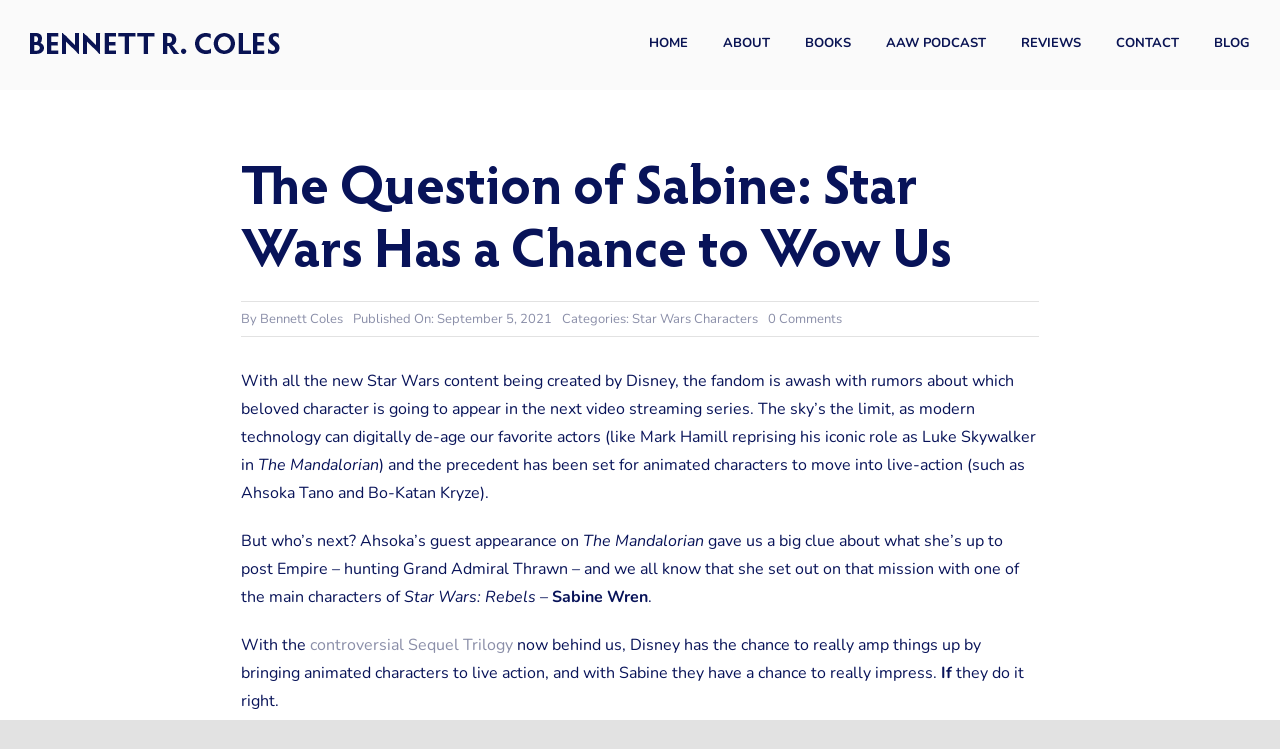

--- FILE ---
content_type: text/html; charset=UTF-8
request_url: https://bennettrcoles.com/sabine-star-wars/
body_size: 28179
content:
<!DOCTYPE html>
<html class="avada-html-layout-wide avada-html-header-position-top avada-is-100-percent-template" dir="ltr" lang="en-US" prefix="og: https://ogp.me/ns#" prefix="og: http://ogp.me/ns# fb: http://ogp.me/ns/fb#">
<head>
	<meta http-equiv="X-UA-Compatible" content="IE=edge" />
	<meta http-equiv="Content-Type" content="text/html; charset=utf-8"/>
	<meta name="viewport" content="width=device-width, initial-scale=1" />
	<title>The Question of Sabine: Star Wars Has a Chance to Wow Us - Bennett R. Coles</title>

		<!-- All in One SEO 4.9.3 - aioseo.com -->
	<meta name="description" content="With all the new Star Wars content being created by Disney, the fandom is awash with rumors about which beloved character is going to appear in the next video streaming series. The sky&#039;s the limit, as modern technology can digitally de-age our favorite actors (like Mark Hamill reprising his iconic role as Luke Skywalker in" />
	<meta name="robots" content="max-image-preview:large" />
	<meta name="author" content="Bennett Coles"/>
	<link rel="canonical" href="https://bennettrcoles.com/sabine-star-wars/" />
	<meta name="generator" content="All in One SEO (AIOSEO) 4.9.3" />
		<meta property="og:locale" content="en_US" />
		<meta property="og:site_name" content="Bennett R. Coles -" />
		<meta property="og:type" content="article" />
		<meta property="og:title" content="The Question of Sabine: Star Wars Has a Chance to Wow Us - Bennett R. Coles" />
		<meta property="og:description" content="With all the new Star Wars content being created by Disney, the fandom is awash with rumors about which beloved character is going to appear in the next video streaming series. The sky&#039;s the limit, as modern technology can digitally de-age our favorite actors (like Mark Hamill reprising his iconic role as Luke Skywalker in" />
		<meta property="og:url" content="https://bennettrcoles.com/sabine-star-wars/" />
		<meta property="article:published_time" content="2021-09-05T16:43:36+00:00" />
		<meta property="article:modified_time" content="2024-04-07T00:59:23+00:00" />
		<meta name="twitter:card" content="summary_large_image" />
		<meta name="twitter:title" content="The Question of Sabine: Star Wars Has a Chance to Wow Us - Bennett R. Coles" />
		<meta name="twitter:description" content="With all the new Star Wars content being created by Disney, the fandom is awash with rumors about which beloved character is going to appear in the next video streaming series. The sky&#039;s the limit, as modern technology can digitally de-age our favorite actors (like Mark Hamill reprising his iconic role as Luke Skywalker in" />
		<script type="application/ld+json" class="aioseo-schema">
			{"@context":"https:\/\/schema.org","@graph":[{"@type":"BlogPosting","@id":"https:\/\/bennettrcoles.com\/sabine-star-wars\/#blogposting","name":"The Question of Sabine: Star Wars Has a Chance to Wow Us - Bennett R. Coles","headline":"The Question of Sabine: Star Wars Has a Chance to Wow Us","author":{"@id":"https:\/\/bennettrcoles.com\/author\/bencoles\/#author"},"publisher":{"@id":"https:\/\/bennettrcoles.com\/#organization"},"image":{"@type":"ImageObject","url":"https:\/\/bennettrcoles.com\/wp-content\/uploads\/2021\/09\/starwarsrebels_sabine_2.jpg","width":2372,"height":1687},"datePublished":"2021-09-05T09:43:36-07:00","dateModified":"2024-04-06T17:59:23-07:00","inLanguage":"en-US","mainEntityOfPage":{"@id":"https:\/\/bennettrcoles.com\/sabine-star-wars\/#webpage"},"isPartOf":{"@id":"https:\/\/bennettrcoles.com\/sabine-star-wars\/#webpage"},"articleSection":"Star Wars Characters"},{"@type":"BreadcrumbList","@id":"https:\/\/bennettrcoles.com\/sabine-star-wars\/#breadcrumblist","itemListElement":[{"@type":"ListItem","@id":"https:\/\/bennettrcoles.com#listItem","position":1,"name":"Home","item":"https:\/\/bennettrcoles.com","nextItem":{"@type":"ListItem","@id":"https:\/\/bennettrcoles.com\/category\/star-wars-characters\/#listItem","name":"Star Wars Characters"}},{"@type":"ListItem","@id":"https:\/\/bennettrcoles.com\/category\/star-wars-characters\/#listItem","position":2,"name":"Star Wars Characters","item":"https:\/\/bennettrcoles.com\/category\/star-wars-characters\/","nextItem":{"@type":"ListItem","@id":"https:\/\/bennettrcoles.com\/sabine-star-wars\/#listItem","name":"The Question of Sabine: Star Wars Has a Chance to Wow Us"},"previousItem":{"@type":"ListItem","@id":"https:\/\/bennettrcoles.com#listItem","name":"Home"}},{"@type":"ListItem","@id":"https:\/\/bennettrcoles.com\/sabine-star-wars\/#listItem","position":3,"name":"The Question of Sabine: Star Wars Has a Chance to Wow Us","previousItem":{"@type":"ListItem","@id":"https:\/\/bennettrcoles.com\/category\/star-wars-characters\/#listItem","name":"Star Wars Characters"}}]},{"@type":"Organization","@id":"https:\/\/bennettrcoles.com\/#organization","name":"Bennett R. Coles","url":"https:\/\/bennettrcoles.com\/"},{"@type":"Person","@id":"https:\/\/bennettrcoles.com\/author\/bencoles\/#author","url":"https:\/\/bennettrcoles.com\/author\/bencoles\/","name":"Bennett Coles","image":{"@type":"ImageObject","@id":"https:\/\/bennettrcoles.com\/sabine-star-wars\/#authorImage","url":"https:\/\/secure.gravatar.com\/avatar\/c65f7fe41bb8e6736cf431ffb09d3fdbb16246e0c0fa60699c1312caef714655?s=96&d=mm&r=g","width":96,"height":96,"caption":"Bennett Coles"}},{"@type":"WebPage","@id":"https:\/\/bennettrcoles.com\/sabine-star-wars\/#webpage","url":"https:\/\/bennettrcoles.com\/sabine-star-wars\/","name":"The Question of Sabine: Star Wars Has a Chance to Wow Us - Bennett R. Coles","description":"With all the new Star Wars content being created by Disney, the fandom is awash with rumors about which beloved character is going to appear in the next video streaming series. The sky's the limit, as modern technology can digitally de-age our favorite actors (like Mark Hamill reprising his iconic role as Luke Skywalker in","inLanguage":"en-US","isPartOf":{"@id":"https:\/\/bennettrcoles.com\/#website"},"breadcrumb":{"@id":"https:\/\/bennettrcoles.com\/sabine-star-wars\/#breadcrumblist"},"author":{"@id":"https:\/\/bennettrcoles.com\/author\/bencoles\/#author"},"creator":{"@id":"https:\/\/bennettrcoles.com\/author\/bencoles\/#author"},"image":{"@type":"ImageObject","url":"https:\/\/bennettrcoles.com\/wp-content\/uploads\/2021\/09\/starwarsrebels_sabine_2.jpg","@id":"https:\/\/bennettrcoles.com\/sabine-star-wars\/#mainImage","width":2372,"height":1687},"primaryImageOfPage":{"@id":"https:\/\/bennettrcoles.com\/sabine-star-wars\/#mainImage"},"datePublished":"2021-09-05T09:43:36-07:00","dateModified":"2024-04-06T17:59:23-07:00"},{"@type":"WebSite","@id":"https:\/\/bennettrcoles.com\/#website","url":"https:\/\/bennettrcoles.com\/","name":"Bennett R. Coles","inLanguage":"en-US","publisher":{"@id":"https:\/\/bennettrcoles.com\/#organization"}}]}
		</script>
		<!-- All in One SEO -->


            <script data-no-defer="1" data-ezscrex="false" data-cfasync="false" data-pagespeed-no-defer data-cookieconsent="ignore">
                var ctPublicFunctions = {"_ajax_nonce":"eeb377303d","_rest_nonce":"46bc78e14d","_ajax_url":"\/wp-admin\/admin-ajax.php","_rest_url":"https:\/\/bennettrcoles.com\/wp-json\/","data__cookies_type":"none","data__ajax_type":"rest","data__bot_detector_enabled":0,"data__frontend_data_log_enabled":1,"cookiePrefix":"","wprocket_detected":false,"host_url":"bennettrcoles.com","text__ee_click_to_select":"Click to select the whole data","text__ee_original_email":"The complete one is","text__ee_got_it":"Got it","text__ee_blocked":"Blocked","text__ee_cannot_connect":"Cannot connect","text__ee_cannot_decode":"Can not decode email. Unknown reason","text__ee_email_decoder":"CleanTalk email decoder","text__ee_wait_for_decoding":"The magic is on the way!","text__ee_decoding_process":"Please wait a few seconds while we decode the contact data."}
            </script>
        
            <script data-no-defer="1" data-ezscrex="false" data-cfasync="false" data-pagespeed-no-defer data-cookieconsent="ignore">
                var ctPublic = {"_ajax_nonce":"eeb377303d","settings__forms__check_internal":"0","settings__forms__check_external":"0","settings__forms__force_protection":0,"settings__forms__search_test":"1","settings__forms__wc_add_to_cart":"0","settings__data__bot_detector_enabled":0,"settings__sfw__anti_crawler":0,"blog_home":"https:\/\/bennettrcoles.com\/","pixel__setting":"3","pixel__enabled":true,"pixel__url":"https:\/\/moderate9-v4.cleantalk.org\/pixel\/b5943ea0de7eef15a724d4f945c2bbf3.gif","data__email_check_before_post":"1","data__email_check_exist_post":0,"data__cookies_type":"none","data__key_is_ok":true,"data__visible_fields_required":true,"wl_brandname":"Anti-Spam by CleanTalk","wl_brandname_short":"CleanTalk","ct_checkjs_key":"fef49a5f54135a4c214829c8a800043e23ddba39e1569a0a0ccacfddeb10ef20","emailEncoderPassKey":"317aeac485cade8d1944411bcbb7898d","bot_detector_forms_excluded":"W10=","advancedCacheExists":false,"varnishCacheExists":false,"wc_ajax_add_to_cart":false}
            </script>
        <link rel="alternate" type="application/rss+xml" title="Bennett R. Coles &raquo; Feed" href="https://bennettrcoles.com/feed/" />
<link rel="alternate" type="application/rss+xml" title="Bennett R. Coles &raquo; Comments Feed" href="https://bennettrcoles.com/comments/feed/" />
					<link rel="shortcut icon" href="https://bennettrcoles.com/wp-content/uploads/2021/03/BennettColesLogoFavicon-64px.png" type="image/x-icon" />
		
		
		
				<link rel="alternate" type="application/rss+xml" title="Bennett R. Coles &raquo; The Question of Sabine: Star Wars Has a Chance to Wow Us Comments Feed" href="https://bennettrcoles.com/sabine-star-wars/feed/" />
<link rel="alternate" title="oEmbed (JSON)" type="application/json+oembed" href="https://bennettrcoles.com/wp-json/oembed/1.0/embed?url=https%3A%2F%2Fbennettrcoles.com%2Fsabine-star-wars%2F" />
<link rel="alternate" title="oEmbed (XML)" type="text/xml+oembed" href="https://bennettrcoles.com/wp-json/oembed/1.0/embed?url=https%3A%2F%2Fbennettrcoles.com%2Fsabine-star-wars%2F&#038;format=xml" />
		<!-- This site uses the Google Analytics by ExactMetrics plugin v8.11.1 - Using Analytics tracking - https://www.exactmetrics.com/ -->
							<script src="//www.googletagmanager.com/gtag/js?id=G-QYC2EXLNXK"  data-cfasync="false" data-wpfc-render="false" type="text/javascript" async></script>
			<script data-cfasync="false" data-wpfc-render="false" type="text/javascript">
				var em_version = '8.11.1';
				var em_track_user = true;
				var em_no_track_reason = '';
								var ExactMetricsDefaultLocations = {"page_location":"https:\/\/bennettrcoles.com\/sabine-star-wars\/"};
								if ( typeof ExactMetricsPrivacyGuardFilter === 'function' ) {
					var ExactMetricsLocations = (typeof ExactMetricsExcludeQuery === 'object') ? ExactMetricsPrivacyGuardFilter( ExactMetricsExcludeQuery ) : ExactMetricsPrivacyGuardFilter( ExactMetricsDefaultLocations );
				} else {
					var ExactMetricsLocations = (typeof ExactMetricsExcludeQuery === 'object') ? ExactMetricsExcludeQuery : ExactMetricsDefaultLocations;
				}

								var disableStrs = [
										'ga-disable-G-QYC2EXLNXK',
									];

				/* Function to detect opted out users */
				function __gtagTrackerIsOptedOut() {
					for (var index = 0; index < disableStrs.length; index++) {
						if (document.cookie.indexOf(disableStrs[index] + '=true') > -1) {
							return true;
						}
					}

					return false;
				}

				/* Disable tracking if the opt-out cookie exists. */
				if (__gtagTrackerIsOptedOut()) {
					for (var index = 0; index < disableStrs.length; index++) {
						window[disableStrs[index]] = true;
					}
				}

				/* Opt-out function */
				function __gtagTrackerOptout() {
					for (var index = 0; index < disableStrs.length; index++) {
						document.cookie = disableStrs[index] + '=true; expires=Thu, 31 Dec 2099 23:59:59 UTC; path=/';
						window[disableStrs[index]] = true;
					}
				}

				if ('undefined' === typeof gaOptout) {
					function gaOptout() {
						__gtagTrackerOptout();
					}
				}
								window.dataLayer = window.dataLayer || [];

				window.ExactMetricsDualTracker = {
					helpers: {},
					trackers: {},
				};
				if (em_track_user) {
					function __gtagDataLayer() {
						dataLayer.push(arguments);
					}

					function __gtagTracker(type, name, parameters) {
						if (!parameters) {
							parameters = {};
						}

						if (parameters.send_to) {
							__gtagDataLayer.apply(null, arguments);
							return;
						}

						if (type === 'event') {
														parameters.send_to = exactmetrics_frontend.v4_id;
							var hookName = name;
							if (typeof parameters['event_category'] !== 'undefined') {
								hookName = parameters['event_category'] + ':' + name;
							}

							if (typeof ExactMetricsDualTracker.trackers[hookName] !== 'undefined') {
								ExactMetricsDualTracker.trackers[hookName](parameters);
							} else {
								__gtagDataLayer('event', name, parameters);
							}
							
						} else {
							__gtagDataLayer.apply(null, arguments);
						}
					}

					__gtagTracker('js', new Date());
					__gtagTracker('set', {
						'developer_id.dNDMyYj': true,
											});
					if ( ExactMetricsLocations.page_location ) {
						__gtagTracker('set', ExactMetricsLocations);
					}
										__gtagTracker('config', 'G-QYC2EXLNXK', {"forceSSL":"true","link_attribution":"true"} );
										window.gtag = __gtagTracker;										(function () {
						/* https://developers.google.com/analytics/devguides/collection/analyticsjs/ */
						/* ga and __gaTracker compatibility shim. */
						var noopfn = function () {
							return null;
						};
						var newtracker = function () {
							return new Tracker();
						};
						var Tracker = function () {
							return null;
						};
						var p = Tracker.prototype;
						p.get = noopfn;
						p.set = noopfn;
						p.send = function () {
							var args = Array.prototype.slice.call(arguments);
							args.unshift('send');
							__gaTracker.apply(null, args);
						};
						var __gaTracker = function () {
							var len = arguments.length;
							if (len === 0) {
								return;
							}
							var f = arguments[len - 1];
							if (typeof f !== 'object' || f === null || typeof f.hitCallback !== 'function') {
								if ('send' === arguments[0]) {
									var hitConverted, hitObject = false, action;
									if ('event' === arguments[1]) {
										if ('undefined' !== typeof arguments[3]) {
											hitObject = {
												'eventAction': arguments[3],
												'eventCategory': arguments[2],
												'eventLabel': arguments[4],
												'value': arguments[5] ? arguments[5] : 1,
											}
										}
									}
									if ('pageview' === arguments[1]) {
										if ('undefined' !== typeof arguments[2]) {
											hitObject = {
												'eventAction': 'page_view',
												'page_path': arguments[2],
											}
										}
									}
									if (typeof arguments[2] === 'object') {
										hitObject = arguments[2];
									}
									if (typeof arguments[5] === 'object') {
										Object.assign(hitObject, arguments[5]);
									}
									if ('undefined' !== typeof arguments[1].hitType) {
										hitObject = arguments[1];
										if ('pageview' === hitObject.hitType) {
											hitObject.eventAction = 'page_view';
										}
									}
									if (hitObject) {
										action = 'timing' === arguments[1].hitType ? 'timing_complete' : hitObject.eventAction;
										hitConverted = mapArgs(hitObject);
										__gtagTracker('event', action, hitConverted);
									}
								}
								return;
							}

							function mapArgs(args) {
								var arg, hit = {};
								var gaMap = {
									'eventCategory': 'event_category',
									'eventAction': 'event_action',
									'eventLabel': 'event_label',
									'eventValue': 'event_value',
									'nonInteraction': 'non_interaction',
									'timingCategory': 'event_category',
									'timingVar': 'name',
									'timingValue': 'value',
									'timingLabel': 'event_label',
									'page': 'page_path',
									'location': 'page_location',
									'title': 'page_title',
									'referrer' : 'page_referrer',
								};
								for (arg in args) {
																		if (!(!args.hasOwnProperty(arg) || !gaMap.hasOwnProperty(arg))) {
										hit[gaMap[arg]] = args[arg];
									} else {
										hit[arg] = args[arg];
									}
								}
								return hit;
							}

							try {
								f.hitCallback();
							} catch (ex) {
							}
						};
						__gaTracker.create = newtracker;
						__gaTracker.getByName = newtracker;
						__gaTracker.getAll = function () {
							return [];
						};
						__gaTracker.remove = noopfn;
						__gaTracker.loaded = true;
						window['__gaTracker'] = __gaTracker;
					})();
									} else {
										console.log("");
					(function () {
						function __gtagTracker() {
							return null;
						}

						window['__gtagTracker'] = __gtagTracker;
						window['gtag'] = __gtagTracker;
					})();
									}
			</script>
							<!-- / Google Analytics by ExactMetrics -->
		<style id='wp-img-auto-sizes-contain-inline-css' type='text/css'>
img:is([sizes=auto i],[sizes^="auto," i]){contain-intrinsic-size:3000px 1500px}
/*# sourceURL=wp-img-auto-sizes-contain-inline-css */
</style>

<style id='wp-emoji-styles-inline-css' type='text/css'>

	img.wp-smiley, img.emoji {
		display: inline !important;
		border: none !important;
		box-shadow: none !important;
		height: 1em !important;
		width: 1em !important;
		margin: 0 0.07em !important;
		vertical-align: -0.1em !important;
		background: none !important;
		padding: 0 !important;
	}
/*# sourceURL=wp-emoji-styles-inline-css */
</style>
<link rel='stylesheet' id='wp-block-library-css' href='https://bennettrcoles.com/wp-includes/css/dist/block-library/style.min.css?ver=6.9' type='text/css' media='all' />
<style id='global-styles-inline-css' type='text/css'>
:root{--wp--preset--aspect-ratio--square: 1;--wp--preset--aspect-ratio--4-3: 4/3;--wp--preset--aspect-ratio--3-4: 3/4;--wp--preset--aspect-ratio--3-2: 3/2;--wp--preset--aspect-ratio--2-3: 2/3;--wp--preset--aspect-ratio--16-9: 16/9;--wp--preset--aspect-ratio--9-16: 9/16;--wp--preset--color--black: #000000;--wp--preset--color--cyan-bluish-gray: #abb8c3;--wp--preset--color--white: #ffffff;--wp--preset--color--pale-pink: #f78da7;--wp--preset--color--vivid-red: #cf2e2e;--wp--preset--color--luminous-vivid-orange: #ff6900;--wp--preset--color--luminous-vivid-amber: #fcb900;--wp--preset--color--light-green-cyan: #7bdcb5;--wp--preset--color--vivid-green-cyan: #00d084;--wp--preset--color--pale-cyan-blue: #8ed1fc;--wp--preset--color--vivid-cyan-blue: #0693e3;--wp--preset--color--vivid-purple: #9b51e0;--wp--preset--color--awb-color-1: rgba(255,255,255,1);--wp--preset--color--awb-color-2: rgba(249,249,251,1);--wp--preset--color--awb-color-3: rgba(226,226,226,1);--wp--preset--color--awb-color-4: rgba(138,142,168,1);--wp--preset--color--awb-color-5: rgba(74,78,87,1);--wp--preset--color--awb-color-6: rgba(33,41,52,1);--wp--preset--color--awb-color-7: rgba(8,19,89,1);--wp--preset--color--awb-color-8: rgba(9,19,83,1);--wp--preset--color--awb-color-custom-10: rgba(101,188,123,1);--wp--preset--color--awb-color-custom-11: rgba(242,243,245,1);--wp--preset--color--awb-color-custom-12: rgba(51,51,51,1);--wp--preset--color--awb-color-custom-13: rgba(255,255,255,0.8);--wp--preset--color--awb-color-custom-14: rgba(242,243,245,0.7);--wp--preset--color--awb-color-custom-15: rgba(158,160,164,1);--wp--preset--color--awb-color-custom-16: rgba(29,36,45,1);--wp--preset--color--awb-color-custom-17: rgba(38,48,62,1);--wp--preset--color--awb-color-custom-18: rgba(242,243,245,0.8);--wp--preset--gradient--vivid-cyan-blue-to-vivid-purple: linear-gradient(135deg,rgb(6,147,227) 0%,rgb(155,81,224) 100%);--wp--preset--gradient--light-green-cyan-to-vivid-green-cyan: linear-gradient(135deg,rgb(122,220,180) 0%,rgb(0,208,130) 100%);--wp--preset--gradient--luminous-vivid-amber-to-luminous-vivid-orange: linear-gradient(135deg,rgb(252,185,0) 0%,rgb(255,105,0) 100%);--wp--preset--gradient--luminous-vivid-orange-to-vivid-red: linear-gradient(135deg,rgb(255,105,0) 0%,rgb(207,46,46) 100%);--wp--preset--gradient--very-light-gray-to-cyan-bluish-gray: linear-gradient(135deg,rgb(238,238,238) 0%,rgb(169,184,195) 100%);--wp--preset--gradient--cool-to-warm-spectrum: linear-gradient(135deg,rgb(74,234,220) 0%,rgb(151,120,209) 20%,rgb(207,42,186) 40%,rgb(238,44,130) 60%,rgb(251,105,98) 80%,rgb(254,248,76) 100%);--wp--preset--gradient--blush-light-purple: linear-gradient(135deg,rgb(255,206,236) 0%,rgb(152,150,240) 100%);--wp--preset--gradient--blush-bordeaux: linear-gradient(135deg,rgb(254,205,165) 0%,rgb(254,45,45) 50%,rgb(107,0,62) 100%);--wp--preset--gradient--luminous-dusk: linear-gradient(135deg,rgb(255,203,112) 0%,rgb(199,81,192) 50%,rgb(65,88,208) 100%);--wp--preset--gradient--pale-ocean: linear-gradient(135deg,rgb(255,245,203) 0%,rgb(182,227,212) 50%,rgb(51,167,181) 100%);--wp--preset--gradient--electric-grass: linear-gradient(135deg,rgb(202,248,128) 0%,rgb(113,206,126) 100%);--wp--preset--gradient--midnight: linear-gradient(135deg,rgb(2,3,129) 0%,rgb(40,116,252) 100%);--wp--preset--font-size--small: 12px;--wp--preset--font-size--medium: 20px;--wp--preset--font-size--large: 24px;--wp--preset--font-size--x-large: 42px;--wp--preset--font-size--normal: 16px;--wp--preset--font-size--xlarge: 32px;--wp--preset--font-size--huge: 48px;--wp--preset--spacing--20: 0.44rem;--wp--preset--spacing--30: 0.67rem;--wp--preset--spacing--40: 1rem;--wp--preset--spacing--50: 1.5rem;--wp--preset--spacing--60: 2.25rem;--wp--preset--spacing--70: 3.38rem;--wp--preset--spacing--80: 5.06rem;--wp--preset--shadow--natural: 6px 6px 9px rgba(0, 0, 0, 0.2);--wp--preset--shadow--deep: 12px 12px 50px rgba(0, 0, 0, 0.4);--wp--preset--shadow--sharp: 6px 6px 0px rgba(0, 0, 0, 0.2);--wp--preset--shadow--outlined: 6px 6px 0px -3px rgb(255, 255, 255), 6px 6px rgb(0, 0, 0);--wp--preset--shadow--crisp: 6px 6px 0px rgb(0, 0, 0);}:where(.is-layout-flex){gap: 0.5em;}:where(.is-layout-grid){gap: 0.5em;}body .is-layout-flex{display: flex;}.is-layout-flex{flex-wrap: wrap;align-items: center;}.is-layout-flex > :is(*, div){margin: 0;}body .is-layout-grid{display: grid;}.is-layout-grid > :is(*, div){margin: 0;}:where(.wp-block-columns.is-layout-flex){gap: 2em;}:where(.wp-block-columns.is-layout-grid){gap: 2em;}:where(.wp-block-post-template.is-layout-flex){gap: 1.25em;}:where(.wp-block-post-template.is-layout-grid){gap: 1.25em;}.has-black-color{color: var(--wp--preset--color--black) !important;}.has-cyan-bluish-gray-color{color: var(--wp--preset--color--cyan-bluish-gray) !important;}.has-white-color{color: var(--wp--preset--color--white) !important;}.has-pale-pink-color{color: var(--wp--preset--color--pale-pink) !important;}.has-vivid-red-color{color: var(--wp--preset--color--vivid-red) !important;}.has-luminous-vivid-orange-color{color: var(--wp--preset--color--luminous-vivid-orange) !important;}.has-luminous-vivid-amber-color{color: var(--wp--preset--color--luminous-vivid-amber) !important;}.has-light-green-cyan-color{color: var(--wp--preset--color--light-green-cyan) !important;}.has-vivid-green-cyan-color{color: var(--wp--preset--color--vivid-green-cyan) !important;}.has-pale-cyan-blue-color{color: var(--wp--preset--color--pale-cyan-blue) !important;}.has-vivid-cyan-blue-color{color: var(--wp--preset--color--vivid-cyan-blue) !important;}.has-vivid-purple-color{color: var(--wp--preset--color--vivid-purple) !important;}.has-black-background-color{background-color: var(--wp--preset--color--black) !important;}.has-cyan-bluish-gray-background-color{background-color: var(--wp--preset--color--cyan-bluish-gray) !important;}.has-white-background-color{background-color: var(--wp--preset--color--white) !important;}.has-pale-pink-background-color{background-color: var(--wp--preset--color--pale-pink) !important;}.has-vivid-red-background-color{background-color: var(--wp--preset--color--vivid-red) !important;}.has-luminous-vivid-orange-background-color{background-color: var(--wp--preset--color--luminous-vivid-orange) !important;}.has-luminous-vivid-amber-background-color{background-color: var(--wp--preset--color--luminous-vivid-amber) !important;}.has-light-green-cyan-background-color{background-color: var(--wp--preset--color--light-green-cyan) !important;}.has-vivid-green-cyan-background-color{background-color: var(--wp--preset--color--vivid-green-cyan) !important;}.has-pale-cyan-blue-background-color{background-color: var(--wp--preset--color--pale-cyan-blue) !important;}.has-vivid-cyan-blue-background-color{background-color: var(--wp--preset--color--vivid-cyan-blue) !important;}.has-vivid-purple-background-color{background-color: var(--wp--preset--color--vivid-purple) !important;}.has-black-border-color{border-color: var(--wp--preset--color--black) !important;}.has-cyan-bluish-gray-border-color{border-color: var(--wp--preset--color--cyan-bluish-gray) !important;}.has-white-border-color{border-color: var(--wp--preset--color--white) !important;}.has-pale-pink-border-color{border-color: var(--wp--preset--color--pale-pink) !important;}.has-vivid-red-border-color{border-color: var(--wp--preset--color--vivid-red) !important;}.has-luminous-vivid-orange-border-color{border-color: var(--wp--preset--color--luminous-vivid-orange) !important;}.has-luminous-vivid-amber-border-color{border-color: var(--wp--preset--color--luminous-vivid-amber) !important;}.has-light-green-cyan-border-color{border-color: var(--wp--preset--color--light-green-cyan) !important;}.has-vivid-green-cyan-border-color{border-color: var(--wp--preset--color--vivid-green-cyan) !important;}.has-pale-cyan-blue-border-color{border-color: var(--wp--preset--color--pale-cyan-blue) !important;}.has-vivid-cyan-blue-border-color{border-color: var(--wp--preset--color--vivid-cyan-blue) !important;}.has-vivid-purple-border-color{border-color: var(--wp--preset--color--vivid-purple) !important;}.has-vivid-cyan-blue-to-vivid-purple-gradient-background{background: var(--wp--preset--gradient--vivid-cyan-blue-to-vivid-purple) !important;}.has-light-green-cyan-to-vivid-green-cyan-gradient-background{background: var(--wp--preset--gradient--light-green-cyan-to-vivid-green-cyan) !important;}.has-luminous-vivid-amber-to-luminous-vivid-orange-gradient-background{background: var(--wp--preset--gradient--luminous-vivid-amber-to-luminous-vivid-orange) !important;}.has-luminous-vivid-orange-to-vivid-red-gradient-background{background: var(--wp--preset--gradient--luminous-vivid-orange-to-vivid-red) !important;}.has-very-light-gray-to-cyan-bluish-gray-gradient-background{background: var(--wp--preset--gradient--very-light-gray-to-cyan-bluish-gray) !important;}.has-cool-to-warm-spectrum-gradient-background{background: var(--wp--preset--gradient--cool-to-warm-spectrum) !important;}.has-blush-light-purple-gradient-background{background: var(--wp--preset--gradient--blush-light-purple) !important;}.has-blush-bordeaux-gradient-background{background: var(--wp--preset--gradient--blush-bordeaux) !important;}.has-luminous-dusk-gradient-background{background: var(--wp--preset--gradient--luminous-dusk) !important;}.has-pale-ocean-gradient-background{background: var(--wp--preset--gradient--pale-ocean) !important;}.has-electric-grass-gradient-background{background: var(--wp--preset--gradient--electric-grass) !important;}.has-midnight-gradient-background{background: var(--wp--preset--gradient--midnight) !important;}.has-small-font-size{font-size: var(--wp--preset--font-size--small) !important;}.has-medium-font-size{font-size: var(--wp--preset--font-size--medium) !important;}.has-large-font-size{font-size: var(--wp--preset--font-size--large) !important;}.has-x-large-font-size{font-size: var(--wp--preset--font-size--x-large) !important;}
/*# sourceURL=global-styles-inline-css */
</style>

<style id='classic-theme-styles-inline-css' type='text/css'>
/*! This file is auto-generated */
.wp-block-button__link{color:#fff;background-color:#32373c;border-radius:9999px;box-shadow:none;text-decoration:none;padding:calc(.667em + 2px) calc(1.333em + 2px);font-size:1.125em}.wp-block-file__button{background:#32373c;color:#fff;text-decoration:none}
/*# sourceURL=/wp-includes/css/classic-themes.min.css */
</style>
<link rel='stylesheet' id='cleantalk-public-css-css' href='https://bennettrcoles.com/wp-content/plugins/cleantalk-spam-protect/css/cleantalk-public.min.css?ver=6.71.1_1769425506' type='text/css' media='all' />
<link rel='stylesheet' id='cleantalk-email-decoder-css-css' href='https://bennettrcoles.com/wp-content/plugins/cleantalk-spam-protect/css/cleantalk-email-decoder.min.css?ver=6.71.1_1769425506' type='text/css' media='all' />
<link rel='stylesheet' id='child-style-css' href='https://bennettrcoles.com/wp-content/themes/Avada-Child-Theme/style.css?ver=6.9' type='text/css' media='all' />
<link rel='stylesheet' id='fusion-dynamic-css-css' href='https://bennettrcoles.com/wp-content/uploads/fusion-styles/7d484a3a491c0727b4572ce2ce95f043.min.css?ver=3.11.7' type='text/css' media='all' />
<script type="text/javascript" src="https://bennettrcoles.com/wp-content/plugins/google-analytics-dashboard-for-wp/assets/js/frontend-gtag.min.js?ver=8.11.1" id="exactmetrics-frontend-script-js" async="async" data-wp-strategy="async"></script>
<script data-cfasync="false" data-wpfc-render="false" type="text/javascript" id='exactmetrics-frontend-script-js-extra'>/* <![CDATA[ */
var exactmetrics_frontend = {"js_events_tracking":"true","download_extensions":"doc,pdf,ppt,zip,xls,docx,pptx,xlsx","inbound_paths":"[]","home_url":"https:\/\/bennettrcoles.com","hash_tracking":"false","v4_id":"G-QYC2EXLNXK"};/* ]]> */
</script>
<script type="text/javascript" src="https://bennettrcoles.com/wp-content/plugins/cleantalk-spam-protect/js/apbct-public-bundle_gathering.min.js?ver=6.71.1_1769425506" id="apbct-public-bundle_gathering.min-js-js"></script>
<script type="text/javascript" src="https://bennettrcoles.com/wp-includes/js/jquery/jquery.min.js?ver=3.7.1" id="jquery-core-js"></script>
<script type="text/javascript" src="https://bennettrcoles.com/wp-includes/js/jquery/jquery-migrate.min.js?ver=3.4.1" id="jquery-migrate-js"></script>
<link rel="https://api.w.org/" href="https://bennettrcoles.com/wp-json/" /><link rel="alternate" title="JSON" type="application/json" href="https://bennettrcoles.com/wp-json/wp/v2/posts/671" /><link rel="EditURI" type="application/rsd+xml" title="RSD" href="https://bennettrcoles.com/xmlrpc.php?rsd" />
<meta name="generator" content="WordPress 6.9" />
<link rel='shortlink' href='https://bennettrcoles.com/?p=671' />
<link rel="preload" href="https://bennettrcoles.com/wp-content/themes/Avada/includes/lib/assets/fonts/icomoon/awb-icons.woff" as="font" type="font/woff" crossorigin><link rel="preload" href="//bennettrcoles.com/wp-content/themes/Avada/includes/lib/assets/fonts/fontawesome/webfonts/fa-brands-400.woff2" as="font" type="font/woff2" crossorigin><link rel="preload" href="//bennettrcoles.com/wp-content/themes/Avada/includes/lib/assets/fonts/fontawesome/webfonts/fa-regular-400.woff2" as="font" type="font/woff2" crossorigin><link rel="preload" href="//bennettrcoles.com/wp-content/themes/Avada/includes/lib/assets/fonts/fontawesome/webfonts/fa-solid-900.woff2" as="font" type="font/woff2" crossorigin><style type="text/css" id="css-fb-visibility">@media screen and (max-width: 640px){.fusion-no-small-visibility{display:none !important;}body .sm-text-align-center{text-align:center !important;}body .sm-text-align-left{text-align:left !important;}body .sm-text-align-right{text-align:right !important;}body .sm-flex-align-center{justify-content:center !important;}body .sm-flex-align-flex-start{justify-content:flex-start !important;}body .sm-flex-align-flex-end{justify-content:flex-end !important;}body .sm-mx-auto{margin-left:auto !important;margin-right:auto !important;}body .sm-ml-auto{margin-left:auto !important;}body .sm-mr-auto{margin-right:auto !important;}body .fusion-absolute-position-small{position:absolute;top:auto;width:100%;}.awb-sticky.awb-sticky-small{ position: sticky; top: var(--awb-sticky-offset,0); }}@media screen and (min-width: 641px) and (max-width: 1024px){.fusion-no-medium-visibility{display:none !important;}body .md-text-align-center{text-align:center !important;}body .md-text-align-left{text-align:left !important;}body .md-text-align-right{text-align:right !important;}body .md-flex-align-center{justify-content:center !important;}body .md-flex-align-flex-start{justify-content:flex-start !important;}body .md-flex-align-flex-end{justify-content:flex-end !important;}body .md-mx-auto{margin-left:auto !important;margin-right:auto !important;}body .md-ml-auto{margin-left:auto !important;}body .md-mr-auto{margin-right:auto !important;}body .fusion-absolute-position-medium{position:absolute;top:auto;width:100%;}.awb-sticky.awb-sticky-medium{ position: sticky; top: var(--awb-sticky-offset,0); }}@media screen and (min-width: 1025px){.fusion-no-large-visibility{display:none !important;}body .lg-text-align-center{text-align:center !important;}body .lg-text-align-left{text-align:left !important;}body .lg-text-align-right{text-align:right !important;}body .lg-flex-align-center{justify-content:center !important;}body .lg-flex-align-flex-start{justify-content:flex-start !important;}body .lg-flex-align-flex-end{justify-content:flex-end !important;}body .lg-mx-auto{margin-left:auto !important;margin-right:auto !important;}body .lg-ml-auto{margin-left:auto !important;}body .lg-mr-auto{margin-right:auto !important;}body .fusion-absolute-position-large{position:absolute;top:auto;width:100%;}.awb-sticky.awb-sticky-large{ position: sticky; top: var(--awb-sticky-offset,0); }}</style><style type="text/css">.recentcomments a{display:inline !important;padding:0 !important;margin:0 !important;}</style>		<script type="text/javascript">
			var doc = document.documentElement;
			doc.setAttribute( 'data-useragent', navigator.userAgent );
		</script>
		
	<script src="https://f.convertkit.com/ckjs/ck.5.js"></script></head>

<body data-rsssl=1 class="wp-singular post-template-default single single-post postid-671 single-format-standard wp-theme-Avada wp-child-theme-Avada-Child-Theme fusion-image-hovers fusion-pagination-sizing fusion-button_type-flat fusion-button_span-no fusion-button_gradient-linear avada-image-rollover-circle-yes avada-image-rollover-yes avada-image-rollover-direction-left fusion-body ltr fusion-sticky-header no-tablet-sticky-header no-mobile-sticky-header no-mobile-slidingbar no-mobile-totop avada-has-rev-slider-styles fusion-disable-outline fusion-sub-menu-fade mobile-logo-pos-left layout-wide-mode avada-has-boxed-modal-shadow- layout-scroll-offset-full avada-has-zero-margin-offset-top fusion-top-header menu-text-align-center mobile-menu-design-flyout fusion-show-pagination-text fusion-header-layout-v1 avada-responsive avada-footer-fx-none avada-menu-highlight-style-bottombar fusion-search-form-clean fusion-main-menu-search-overlay fusion-avatar-circle avada-sticky-shrinkage avada-dropdown-styles avada-blog-layout-medium alternate avada-blog-archive-layout-medium alternate avada-header-shadow-no avada-menu-icon-position-left avada-has-megamenu-shadow avada-has-breadcrumb-mobile-hidden avada-has-titlebar-hide avada-header-border-color-full-transparent avada-has-pagination-width_height avada-flyout-menu-direction-fade avada-ec-views-v1" data-awb-post-id="671">
		<a class="skip-link screen-reader-text" href="#content">Skip to content</a>

	<div id="boxed-wrapper">
		
		<div id="wrapper" class="fusion-wrapper">
			<div id="home" style="position:relative;top:-1px;"></div>
							
					
			<header class="fusion-header-wrapper">
				<div class="fusion-header-v1 fusion-logo-alignment fusion-logo-left fusion-sticky-menu- fusion-sticky-logo- fusion-mobile-logo-  fusion-mobile-menu-design-flyout fusion-header-has-flyout-menu">
					<div class="fusion-header-sticky-height"></div>
<div class="fusion-header">
	<div class="fusion-row">
					<div class="fusion-header-has-flyout-menu-content">
					<div class="fusion-logo" data-margin-top="31px" data-margin-bottom="31px" data-margin-left="0px" data-margin-right="0">
			<a class="fusion-logo-link"  href="https://bennettrcoles.com/" >

						<!-- standard logo -->
			<img src="https://bennettrcoles.com/wp-content/uploads/2021/03/BennettColesLogo-250px.png" srcset="https://bennettrcoles.com/wp-content/uploads/2021/03/BennettColesLogo-250px.png 1x, https://bennettrcoles.com/wp-content/uploads/2021/03/BennettColesLogo-500px.png 2x" width="250" height="24" style="max-height:24px;height:auto;" alt="Bennett R. Coles Logo" data-retina_logo_url="https://bennettrcoles.com/wp-content/uploads/2021/03/BennettColesLogo-500px.png" class="fusion-standard-logo" />

			
					</a>
		</div>		<nav class="fusion-main-menu" aria-label="Main Menu"><div class="fusion-overlay-search">		<form apbct-form-sign="native_search" role="search" class="searchform fusion-search-form  fusion-search-form-clean" method="get" action="https://bennettrcoles.com/">
			<div class="fusion-search-form-content">

				
				<div class="fusion-search-field search-field">
					<label><span class="screen-reader-text">Search for:</span>
													<input type="search" value="" name="s" class="s" placeholder="Search..." required aria-required="true" aria-label="Search..."/>
											</label>
				</div>
				<div class="fusion-search-button search-button">
					<input type="submit" class="fusion-search-submit searchsubmit" aria-label="Search" value="&#xf002;" />
									</div>

				
			</div>


			
		<input
                    class="apbct_special_field apbct_email_id__search_form"
                    name="apbct__email_id__search_form"
                    aria-label="apbct__label_id__search_form"
                    type="text" size="30" maxlength="200" autocomplete="off"
                    value=""
                /><input
                   id="apbct_submit_id__search_form" 
                   class="apbct_special_field apbct__email_id__search_form"
                   name="apbct__label_id__search_form"
                   aria-label="apbct_submit_name__search_form"
                   type="submit"
                   size="30"
                   maxlength="200"
                   value="76280"
               /></form>
		<div class="fusion-search-spacer"></div><a href="#" role="button" aria-label="Close Search" class="fusion-close-search"></a></div><ul id="menu-main" class="fusion-menu"><li  id="menu-item-31"  class="menu-item menu-item-type-custom menu-item-object-custom menu-item-home menu-item-31"  data-item-id="31"><a  href="https://bennettrcoles.com/" class="fusion-bottombar-highlight"><span class="menu-text">Home</span></a></li><li  id="menu-item-34"  class="menu-item menu-item-type-post_type menu-item-object-page menu-item-34"  data-item-id="34"><a  href="https://bennettrcoles.com/about/" class="fusion-bottombar-highlight"><span class="menu-text">About</span></a></li><li  id="menu-item-1429"  class="menu-item menu-item-type-post_type menu-item-object-page menu-item-has-children menu-item-1429 fusion-dropdown-menu"  data-item-id="1429"><a  href="https://bennettrcoles.com/blackwood-virtue-series/" class="fusion-bottombar-highlight"><span class="menu-text">Books</span></a><ul class="sub-menu"><li  id="menu-item-42"  class="menu-item menu-item-type-post_type menu-item-object-page menu-item-42 fusion-dropdown-submenu" ><a  href="https://bennettrcoles.com/short-story/" class="fusion-bottombar-highlight"><span>Short Story</span></a></li><li  id="menu-item-33"  class="menu-item menu-item-type-post_type menu-item-object-page menu-item-has-children menu-item-33 fusion-dropdown-submenu" ><a  href="https://bennettrcoles.com/virtues-of-war-series/" class="fusion-bottombar-highlight"><span>Virtues of War Series</span></a><ul class="sub-menu"><li  id="menu-item-253"  class="menu-item menu-item-type-post_type menu-item-object-page menu-item-253" ><a  href="https://bennettrcoles.com/virtues-of-war/" class="fusion-bottombar-highlight"><span>Virtues of War</span></a></li><li  id="menu-item-251"  class="menu-item menu-item-type-post_type menu-item-object-page menu-item-251" ><a  href="https://bennettrcoles.com/ghosts-of-war/" class="fusion-bottombar-highlight"><span>Ghosts of War</span></a></li><li  id="menu-item-252"  class="menu-item menu-item-type-post_type menu-item-object-page menu-item-252" ><a  href="https://bennettrcoles.com/march-of-war/" class="fusion-bottombar-highlight"><span>March of War</span></a></li></ul></li><li  id="menu-item-32"  class="menu-item menu-item-type-post_type menu-item-object-page menu-item-has-children menu-item-32 fusion-dropdown-submenu" ><a  href="https://bennettrcoles.com/blackwood-virtue-series/" class="fusion-bottombar-highlight"><span>Blackwood and Virtue Series</span></a><ul class="sub-menu"><li  id="menu-item-245"  class="menu-item menu-item-type-post_type menu-item-object-page menu-item-245" ><a  href="https://bennettrcoles.com/winds-of-marque/" class="fusion-bottombar-highlight"><span>Winds of Marque</span></a></li><li  id="menu-item-244"  class="menu-item menu-item-type-post_type menu-item-object-page menu-item-244" ><a  href="https://bennettrcoles.com/dark-star-rising/" class="fusion-bottombar-highlight"><span>Dark Star Rising</span></a></li><li  id="menu-item-1430"  class="menu-item menu-item-type-post_type menu-item-object-page menu-item-1430" ><a  href="https://bennettrcoles.com/light-in-the-abyss/" class="fusion-bottombar-highlight"><span>Light in the Abyss</span></a></li></ul></li><li  id="menu-item-37"  class="menu-item menu-item-type-post_type menu-item-object-page menu-item-37 fusion-dropdown-submenu" ><a  href="https://bennettrcoles.com/interactive-novel/" class="fusion-bottombar-highlight"><span>Interactive Novel</span></a></li><li  id="menu-item-550"  class="menu-item menu-item-type-post_type menu-item-object-page menu-item-550 fusion-dropdown-submenu" ><a  href="https://bennettrcoles.com/getting-naked/" class="fusion-bottombar-highlight"><span>Business Book</span></a></li></ul></li><li  id="menu-item-1728"  class="menu-item menu-item-type-post_type menu-item-object-page menu-item-1728"  data-item-id="1728"><a  href="https://bennettrcoles.com/aaw-podcast/" class="fusion-bottombar-highlight"><span class="menu-text">AAW Podcast</span></a></li><li  id="menu-item-38"  class="menu-item menu-item-type-post_type menu-item-object-page menu-item-38"  data-item-id="38"><a  href="https://bennettrcoles.com/reviews/" class="fusion-bottombar-highlight"><span class="menu-text">Reviews</span></a></li><li  id="menu-item-36"  class="menu-item menu-item-type-post_type menu-item-object-page menu-item-36"  data-item-id="36"><a  href="https://bennettrcoles.com/contact/" class="fusion-bottombar-highlight"><span class="menu-text">Contact</span></a></li><li  id="menu-item-35"  class="menu-item menu-item-type-post_type menu-item-object-page menu-item-35"  data-item-id="35"><a  href="https://bennettrcoles.com/blog/" class="fusion-bottombar-highlight"><span class="menu-text">Blog</span></a></li></ul></nav><div class="fusion-flyout-menu-icons fusion-flyout-mobile-menu-icons">
	
	
	
				<a class="fusion-flyout-menu-toggle" aria-hidden="true" aria-label="Toggle Menu" href="#">
			<div class="fusion-toggle-icon-line"></div>
			<div class="fusion-toggle-icon-line"></div>
			<div class="fusion-toggle-icon-line"></div>
		</a>
	</div>


<div class="fusion-flyout-menu-bg"></div>

<nav class="fusion-mobile-nav-holder fusion-flyout-menu fusion-flyout-mobile-menu" aria-label="Main Menu Mobile"></nav>

							</div>
			</div>
</div>
				</div>
				<div class="fusion-clearfix"></div>
			</header>
								
							<div id="sliders-container" class="fusion-slider-visibility">
					</div>
				
					
							
			
						<main id="main" class="clearfix width-100">
				<div class="fusion-row" style="max-width:100%;">

<section id="content" style="width: 100%;">
									<div id="post-671" class="post-671 post type-post status-publish format-standard has-post-thumbnail hentry category-star-wars-characters">

				<div class="post-content">
					<div class="fusion-fullwidth fullwidth-box fusion-builder-row-1 fusion-flex-container nonhundred-percent-fullwidth non-hundred-percent-height-scrolling" style="--awb-border-radius-top-left:0px;--awb-border-radius-top-right:0px;--awb-border-radius-bottom-right:0px;--awb-border-radius-bottom-left:0px;--awb-flex-wrap:wrap;" ><div class="fusion-builder-row fusion-row fusion-flex-align-items-flex-start fusion-flex-content-wrap" style="max-width:1664px;margin-left: calc(-4% / 2 );margin-right: calc(-4% / 2 );"><div class="fusion-layout-column fusion_builder_column fusion-builder-column-0 fusion_builder_column_1_6 1_6 fusion-flex-column" style="--awb-bg-size:cover;--awb-width-large:16.666666666667%;--awb-margin-top-large:0px;--awb-spacing-right-large:11.52%;--awb-margin-bottom-large:20px;--awb-spacing-left-large:11.52%;--awb-width-medium:16.666666666667%;--awb-order-medium:0;--awb-spacing-right-medium:11.52%;--awb-spacing-left-medium:11.52%;--awb-width-small:100%;--awb-order-small:0;--awb-spacing-right-small:1.92%;--awb-spacing-left-small:1.92%;"><div class="fusion-column-wrapper fusion-column-has-shadow fusion-flex-justify-content-flex-start fusion-content-layout-column"></div></div><div class="fusion-layout-column fusion_builder_column fusion-builder-column-1 fusion_builder_column_2_3 2_3 fusion-flex-column" style="--awb-bg-size:cover;--awb-width-large:66.666666666667%;--awb-margin-top-large:0px;--awb-spacing-right-large:2.88%;--awb-margin-bottom-large:20px;--awb-spacing-left-large:2.88%;--awb-width-medium:66.666666666667%;--awb-order-medium:0;--awb-spacing-right-medium:2.88%;--awb-spacing-left-medium:2.88%;--awb-width-small:100%;--awb-order-small:0;--awb-spacing-right-small:1.92%;--awb-spacing-left-small:1.92%;"><div class="fusion-column-wrapper fusion-column-has-shadow fusion-flex-justify-content-flex-start fusion-content-layout-column"><div class="fusion-title title fusion-title-1 fusion-sep-none fusion-title-text fusion-title-size-one" style="--awb-font-size:55px;"><h1 class="fusion-title-heading title-heading-left fusion-responsive-typography-calculated" style="margin:0;font-size:1em;--fontSize:55;line-height:1.16;">The Question of Sabine: Star Wars Has a Chance to Wow Us</h1></div><div class="fusion-meta-tb fusion-meta-tb-1 floated" style="--awb-height:36px;"><span class="fusion-tb-author">By <span><a href="https://bennettrcoles.com/author/bencoles/" title="Posts by Bennett Coles" rel="author">Bennett Coles</a></span></span><span class="fusion-meta-tb-sep"></span><span class="fusion-tb-published-date">Published On: September 5, 2021</span><span class="fusion-meta-tb-sep"></span><span class="fusion-tb-categories">Categories: <a href="https://bennettrcoles.com/category/star-wars-characters/" rel="category tag">Star Wars Characters</a></span><span class="fusion-meta-tb-sep"></span><span class="fusion-tb-comments"><a href="https://bennettrcoles.com/sabine-star-wars/#respond">0 Comments<span class="screen-reader-text"> on The Question of Sabine: Star Wars Has a Chance to Wow Us</span></a></span><span class="fusion-meta-tb-sep"></span></div><div class="fusion-separator fusion-full-width-sep" style="align-self: center;margin-left: auto;margin-right: auto;margin-top:30px;width:100%;"></div><div class="fusion-content-tb fusion-content-tb-1"><p><span style="font-weight: 400;">With all the new Star Wars content being created by Disney, the fandom is awash with rumors about which beloved character is going to appear in the next video streaming series. The sky&#8217;s the limit, as modern technology can digitally de-age our favorite actors (like Mark Hamill reprising his iconic role as Luke Skywalker in </span><i><span style="font-weight: 400;">The Mandalorian</span></i><span style="font-weight: 400;">) and the precedent has been set for animated characters to move into live-action (such as Ahsoka Tano and Bo-Katan Kryze).</span></p>
<p><span style="font-weight: 400;">But who&#8217;s next? Ahsoka&#8217;s guest appearance on </span><i><span style="font-weight: 400;">The Mandalorian</span></i><span style="font-weight: 400;"> gave us a big clue about what she&#8217;s up to post Empire &#8211; hunting Grand Admiral Thrawn &#8211; and we all know that she set out on that mission with one of the main characters of </span><i><span style="font-weight: 400;">Star Wars: Rebels</span></i><span style="font-weight: 400;"> &#8211; </span><b>Sabine Wren</b><span style="font-weight: 400;">.</span></p>
<p><span style="font-weight: 400;">With the <a href="https://bennettrcoles.com/star-wars-sequel-trilogy/">controversial Sequel Trilogy</a> now behind us, Disney has the chance to really amp things up by bringing animated characters to live action, and with Sabine they have a chance to really impress. </span><b>If </b><span style="font-weight: 400;">they do it right.</span></p>
<h2><b>Who is Sabine Wren?</b></h2>
<p><span style="font-weight: 400;">If you&#8217;re one of those Star Wars fans who sticks with the movies, you won&#8217;t know who Sabine Wren is. Fair enough, but I strongly encourage you to dive into the animated series </span><i><span style="font-weight: 400;">Star Wars: Rebels</span></i><span style="font-weight: 400;">. Like everything in the franchise it&#8217;s kid-friendly, but don&#8217;t be fooled by it being a cartoon. </span><i><span style="font-weight: 400;">Rebels</span></i><span style="font-weight: 400;"> has some of the best characterization and storylines of the entire saga and it serves as a brilliant bridge between the Prequel Trilogy / Clone Wars and the Original Trilogy.</span></p>
<p><span style="font-weight: 400;">Sabine Wren is one of the main characters and she comes with a heckuva back story. Born two years before the creation of the Empire into one of the Mandalorian noble houses, Sabine grew up as a member of Clan Wren. The Empire&#8217;s subjugation of Mandalore was harsh and as a demonstration of her family&#8217;s loyalty young Sabine was sent off to the Imperial academy for a career in the Empire.</span></p>
<p><img decoding="async" src="https://www.indiewire.com/wp-content/uploads/2018/03/starwarsrebels_sabine_2.jpg" alt="Star Wars Rebels Finale: 10 Reasons We Need a Sabine Wren Spinoff Now | IndieWire" /></p>
<p><a href="http://indiewire.com">Source</a></p>
<h3><b>The Imperial academy was no place for a Mandalorian warrior</b></h3>
<p><span style="font-weight: 400;">But Sabine inherited both the strength of her warrior mother and the independence of her artist father, and ultimately her Imperial career was doomed. She demonstrated great skill with weapons, both using them and designing them, and as a young teen she created a weapon capable of defeating Mandalorian warriors by targeting their fabled beskar armor.</span></p>
<p><span style="font-weight: 400;">Realizing the horror that she&#8217;d created, Sabine destroyed her prototype and all the plans (so she thought) and fled the academy. Unfortunately, word of her weapon had already reached Mandalorian ears and she was branded a traitor to Mandalore.</span></p>
<h3><b>Sabine Wren exiled&#8230; but not alone</b></h3>
<p><span style="font-weight: 400;">Now on the run from both the Empire and the Mandalorians, Sabine demonstrated her strength and resourcefulness by surviving on her own in the galaxy. Still a young girl barely into her teens, she made her way as a small-time bounty hunter, mechanic and weapons technician.</span></p>
<h3><b>Sabine&#8217;s family &#8211; old and new</b></h3>
<p><span style="font-weight: 400;">Her skills eventually brought her into the crew of the </span><i><span style="font-weight: 400;">Ghost</span></i><span style="font-weight: 400;">, a pocket of rebel fighters trying to organize some way to fight back against the Empire. Sabine joined <a href="https://bennettrcoles.com/hera-syndulla/">Hera Syndulla</a>, <a href="https://bennettrcoles.com/kanan-jarrus/">Kanan Jarrus</a>, Zeb Orellios and the grumpy droid Chopper as galactic events began to unfold. The team was eventually completed with Ezra Bridger, a teen boy a couple of years younger than Sabine but old enough to notice Sabine&#8217;s blossoming beauty.</span></p>
<p><span style="font-weight: 400;">Adventures unfolded, as the rebels of the </span><i><span style="font-weight: 400;">Ghost</span></i><span style="font-weight: 400;"> tackled many a battle and made many a desperate escape as they caused trouble for the Empire and attracted unwanted attention from agents of the Dark Side. Sabine had the chance to prove herself as a leader on minor missions, but while the </span><i><span style="font-weight: 400;">Ghost</span></i><span style="font-weight: 400;"> crew became her surrogate family, her real family ties eventually led her back into the politics of Mandalore.</span></p>
<p><span style="font-weight: 400;">With the Rebellion needing more allies, Sabine reached out to </span><b>Fenn Rau</b><span style="font-weight: 400;">, a feared Mandalorian warrior who was working with the Empire. Fenn Rau was initially unwilling to cooperate, but as a rebel prisoner he witnessed Sabine&#8217;s courage, resourcefulness and loyalty. When Mandalorian warrior Gar Saxon wiped out Rau&#8217;s fighting force and then put pressure on Sabine&#8217;s family, Clan Wren, Fenn Rau joined the rebels.</span></p>
<h3><b>Wielder of the Darksaber</b></h3>
<p><span style="font-weight: 400;">In an earlier adventure, Sabine had found the </span><b>darksaber</b><span style="font-weight: 400;">, a mythical weapon created ages earlier by the only Mandalorian ever to become a Jedi. The darksaber had once belonged to Pre Vizsla but when he was killed in combat by Darth Maul the weapon passed to the rogue Sith Lord. Sabine&#8217;s ownership of the darksaber was challenged as she hadn&#8217;t won it in combat and Gar Saxon seized the darksaber. He then attempted to wipe out Sabine&#8217;s family and she bravely faced him in single combat. Despite his own treachery, Gar Saxon was defeated and killed, giving Sabine the right to claim the darksaber as the victor in combat.</span></p>
<p><span style="font-weight: 400;">But Sabine, still only a teenager, had no desire to rule Mandalore and she offered the weapon to Bo-Katan Kryze, a powerful warrior with her own following and, unlike Gar Saxon, more than willing to throw the Empire off Mandalore. Sabine returned to the </span><i><span style="font-weight: 400;">Ghost</span></i><span style="font-weight: 400;"> to join Hera, Kanan, Zeb, Chopper and Ezra for another season of adventure. Although once again welcome in Clan Wren, she now understood that her place was with the </span><i><span style="font-weight: 400;">Ghost</span></i><span style="font-weight: 400;"> and the wider Rebellion.</span></p>
<p><img decoding="async" src="https://starwarsblog.starwars.com/wp-content/uploads/2017/01/sabine-trials-of-the-darksaber-header-1536x864.jpg" alt="Ranking Rebels: 10 Highlights from &amp;quot;Trials of the Darksaber” | StarWars.com" /></p>
<p>Source</p>
<h2><b>The Triumph of </b><b><i>Star Wars: Rebels</i></b></h2>
<p><i><span style="font-weight: 400;">Star Wars: Rebels </span></i><span style="font-weight: 400;">has the advantage over any of the feature films in its ability to develop characters over a multiple-season arc. Sabine Wren starts out as an interesting character, with her Mandalorian armor, her sassy attitude laced with dark undertones and her kick-ass fighting ability. Honestly, that would have been enough for a blockbuster film, but </span><i><span style="font-weight: 400;">Star Wars: Rebels</span></i><span style="font-weight: 400;"> has the luxury of taking Sabine much further as a character.</span></p>
<p><span style="font-weight: 400;">Yes, she was a Mandalorian, but she was a disgraced one unable to set foot on her own planet. That takes something we&#8217;d seen several times in </span><i><span style="font-weight: 400;">Clone Wars</span></i><span style="font-weight: 400;"> and makes it even cooler as her backstory slowly revealed itself.</span></p>
<p><span style="font-weight: 400;">Yes, she was sassy and independent, but there was something much darker swirling beneath that was far greater than just her wanting to keep Ezra on his toes. We learn that Sabine struggles with anger, with guilt, with sadness &#8211; a whirlwind of emotions usually hidden under her tough-chick facade as she tries to mask her own vulnerability.</span></p>
<p><span style="font-weight: 400;">And yes, she was great with weapons and explosives. But beneath that lies her greatest shame in that she created a weapon designed specifically to hurt her own people. Her early questionable decisions lead to banishment and a long search for redemption.</span></p>
<h3><b>Some of the best characters and storylines in Star Wars</b></h3>
<p><span style="font-weight: 400;">Sabine Wren is far from the only complex, well-developed and ultimately heroic character in </span><i><span style="font-weight: 400;">Star Wars: Rebels</span></i><span style="font-weight: 400;">. Hera Syndulla, Kanan Jarrus, Zeb Orellios and Ezra Bridger all undertake multi-season journeys that build them out into believable, imperfect yet sympathetic people who we </span><b>want</b><span style="font-weight: 400;"> to watch. Even Chopper has an interesting backstory as the first droid who we actually think of as a war veteran, with all the psychological issues that can come from that.</span></p>
<p><span style="font-weight: 400;">The characters we first meet in Season 1 of </span><i><span style="font-weight: 400;">Star Wars: Rebels</span></i><span style="font-weight: 400;"> are for the most part quite different people by the end of Season 4, a sign of excellent writing that can often be overlooked.</span></p>
<h3><b>Who says a Star Wars animated series can&#8217;t be better than live action?</b></h3>
<p><i><span style="font-weight: 400;">Star Wars: The Clone Wars</span></i><span style="font-weight: 400;"> is widely applauded for building out the last days of the Republic and bringing to life all the drama and characterization that </span><b>could</b><span style="font-weight: 400;"> have happened in </span><i><span style="font-weight: 400;">Attack of the Clones</span></i><span style="font-weight: 400;"> or </span><i><span style="font-weight: 400;">Revenge of the Sith</span></i><span style="font-weight: 400;">, and rightly so. I&#8217;m the last person to criticize a series, animated or not, that brought us <a href="https://bennettrcoles.com/ahsoka-tano-togruta/">Ahsoka Tano</a> and transformed Anakin Skywalker from a whiny adolescent into a sympathetic, believable hero whose fall to the Dark Side was <a href="https://bennettrcoles.com/anakin-and-ahsoka/">far from inevitable</a> and therefore even more tragic.</span></p>
<p><span style="font-weight: 400;">But </span><i><span style="font-weight: 400;">Star Wars: Rebels</span></i><span style="font-weight: 400;"> did something even better. Operating without any existing main characters to prop it up, </span><i><span style="font-weight: 400;">Rebels</span></i><span style="font-weight: 400;"> took viewers into a part of Star Wars history they&#8217;d never seen before and gave us bold, new stories that were certainly related to existing canon but were free to explore the Jedi, the Sith, the Empire, the legacy of the Clone Wars and yes, Mandalore, in ways we&#8217;d never seen.</span></p>
<p><span style="font-weight: 400;">In only four seasons, </span><i><span style="font-weight: 400;">Star Wars: Rebels</span></i><span style="font-weight: 400;"> accomplished more than all of the movies (bar the original, of course) in bringing the Star Wars galaxy to life. </span><i><span style="font-weight: 400;">Star Wars: Clone Wars</span></i><span style="font-weight: 400;"> also did an admirable job, but it did so with a feature-length film and seven seasons, and had the pre-existing support of two live-action movies to frame it.</span></p>
<h2><b>The Hunt for Ezra Bridger</b></h2>
<p><span style="font-weight: 400;">So, with all this material to work with, where is Disney going next with Star Wars? </span><i><span style="font-weight: 400;">Star Wars: Rebels </span></i><span style="font-weight: 400;">ended (</span><b>spoiler alert</b><span style="font-weight: 400;">) with the <a href="https://bennettrcoles.com/lars-mikkelsen/">Empire&#8217;s greatest admiral, Thrawn</a>, defeated at the planet Lothal by Ezra and his band of rebels. Both Thrawn and Ezra are swept away into hyperspace by the mysterious purrgil and no-one has seen them since.</span></p>
<p><span style="font-weight: 400;">But before the battle, Ezra spoke quietly to Sabine and told her, &#8220;</span><i><span style="font-weight: 400;">I&#8217;m counting on you</span></i><span style="font-weight: 400;">&#8221; &#8211; a phrase he&#8217;d repeat to her again in a pre-recorded holo-video the </span><i><span style="font-weight: 400;">Ghost</span></i><span style="font-weight: 400;"> crew see after the battle is over. In the epilog of </span><i><span style="font-weight: 400;">Star Wars: Rebels</span></i><span style="font-weight: 400;">, the final scene centers on Sabine as she contemplates what Ezra meant and decides that maybe it&#8217;s time to go and search for him. Ahsoka Tano arrives and together they set out.</span></p>
<h3><b>What exactly is Ezra and Sabine&#8217;s relationship?</b></h3>
<p><span style="font-weight: 400;">Since the completion of </span><i><span style="font-weight: 400;">Rebels</span></i><span style="font-weight: 400;"> there&#8217;s been plenty of speculation about the exact nature of Ezra and Sabine&#8217;s relationship by the end of the series. Star Wars usually doesn&#8217;t play up the romance too much in the animated series, but couples getting together has been a staple of the saga. It&#8217;s true that Sabine considered Ezra kind of a punk when they first met, but it&#8217;s conceivable that two good-looking teens, enduring four years of adventure together, might develop some sort of romantic attraction. Search for any fan art depicting Ezra and Sabine and you&#8217;ll find plenty of desire from the fandom for these two kids to link up.</span></p>
<p><img decoding="async" src="https://starwarsblog.starwars.com/wp-content/uploads/2016/02/open-uri20150608-27674-1xkq44j_f666e391.jpeg" alt="Studying Skywalkers: Ezra and Sabine&amp;#39;s Character Growth in Star Wars Rebels Season Two | StarWars.com" /></p>
<p>Source</p>
<p><span style="font-weight: 400;">To date, however, there&#8217;s no canon evidence that Ezra and Sabine were romantically involved. There&#8217;s a delightful moment in the Season 3 episode &#8220;Imperial Supercommandos&#8221; when Sabine suddenly grabs Ezra by the waist with both hands and pulls him right up against her body, to which he can only shout, &#8220;</span><i><span style="font-weight: 400;">Whoa!</span></i><span style="font-weight: 400;">&#8221; Of course, she then uses her jetpack to get them both out of there, but the ensuing chase sees them clinging to each other and in the very last moment of the battle scene they put their arms around each others&#8217; shoulders in a surprisingly affectionate gesture.</span></p>
<p><span style="font-weight: 400;">So at no point in the series do we see Sabine and Ezra get together, but there&#8217;s nothing to say something didn&#8217;t happen later, offscreen. Star Wars is never afraid to go back in time to reveal hidden secrets from a character&#8217;s past, so&#8230; who knows?</span></p>
<h2><b>Sabine and Ahsoka versus the galaxy</b></h2>
<p><span style="font-weight: 400;">But what we do know is that </span><i><span style="font-weight: 400;">Rebels</span></i><span style="font-weight: 400;"> ended with Sabine Wren and Ahsoka Tano joining forces to search for Ezra and the lost Imperial commander Thrawn. That scene, based sometime after the events of </span><i><span style="font-weight: 400;">Return of the Jedi</span></i><span style="font-weight: 400;">, is the natural launching point for Sabine to make her live-action debut.</span></p>
<h3><b>Jedi and Mandalorians working together</b></h3>
<p><i><span style="font-weight: 400;">The Mandalorian</span></i><span style="font-weight: 400;"> is the hottest Star Wars property right now and Season 2 blew the minds of fans by bringing both Mandalorian Bo-Katan Kryze and former Jedi Ahsoka Tano into live-action (and Boba Fett &#8211; let&#8217;s not forget that!). Sabine knows these women well and is related to them both in different ways, but it was Ahsoka&#8217;s single question to her vanquished foe that got Sabine fans most excited: &#8220;</span><i><span style="font-weight: 400;">Where</span></i><span style="font-weight: 400;">,&#8221; Ahsoka asked, &#8220;</span><i><span style="font-weight: 400;">is Grand Admiral Thrawn</span></i><span style="font-weight: 400;">?&#8221;</span></p>
<p><span style="font-weight: 400;">As I mentioned, the last time we saw Sabine and Ahsoka was at the end of </span><i><span style="font-weight: 400;">Rebels</span></i><span style="font-weight: 400;"> as they set out to find Ezra. The young Jedi was with Thrawn when they disappeared, so Ahsoka&#8217;s question strongly suggests that she&#8217;s still on her quest. But where&#8217;s Sabine? Are they still looking for both lost characters, or have they found Ezra and are still searching for Thrawn?</span></p>
<p><span style="font-weight: 400;">So many questions. If only Disney was planning something where they could be answered&#8230; Oh, wait! A new show called </span><i><span style="font-weight: 400;">Star Wars: Ahsoka</span></i><span style="font-weight: 400;"> is in the works! And </span><i><span style="font-weight: 400;">The Mandalorian</span></i><span style="font-weight: 400;"> is running at least one more season, if not two. Both these shows are based in the same time period and either of them could pick up the story of Sabine.</span></p>
<h2><b>We want Sabine! Star Wars is poised to deliver&#8230;</b></h2>
<p><span style="font-weight: 400;">But as </span><i><span style="font-weight: 400;">The Rise of Skywalker</span></i><span style="font-weight: 400;"> proved, bringing back a favorite character doesn&#8217;t always play the way one hopes. <a href="https://bennettrcoles.com/star-wars-sequel-trilogy/">Don&#8217;t get me started</a>, but Emperor Palpatine was thoroughly unnecessary for that movie to succeed &#8211; or if they really wanted to bring him back, it could have been done </span><b>way</b><span style="font-weight: 400;"> better.</span></p>
<p><span style="font-weight: 400;">If Disney wants to bring our favorite daughter of Mandalore back into the story, I hope they look upon the pile of poodoo that was </span><i><span style="font-weight: 400;">Rise of Skywalker</span></i><span style="font-weight: 400;"> and consider carefully how to do it.</span></p>
<h3><b>A weapon to rule a world</b></h3>
<p><span style="font-weight: 400;">One path for Sabine to return would be in </span><i><span style="font-weight: 400;">The Mandalorian</span></i><span style="font-weight: 400;">, via the darksaber. Bo-Katan sought this weapon to earn the right to rule Mandalore, but in the last episode our hero Din Djarin accidentally won the saber by defeating Moff Gideon in single combat. The season ended with that plotline wide open.</span></p>
<p><span style="font-weight: 400;">Sabine gave the darksaber to Bo-Katan in </span><i><span style="font-weight: 400;">Rebels</span></i><span style="font-weight: 400;">. At the time it seemed a sensible thing to do but </span><i><span style="font-weight: 400;">The Mandalorian</span></i><span style="font-weight: 400;"> is strongly suggesting that Bo-Katan wasn&#8217;t recognized as the ruler by her fellow Mandalorians because she didn&#8217;t win the saber in combat. Perhaps Sabine is once again seen as the villain by her fellow Mandalorians because she broke tradition, and her path might cross that of Din Djarin. Din and Sabine would make an explosive combination, especially if they&#8217;re suddenly in opposition to Bo-Katan, and if done right this storyline would make fans lose their minds.</span></p>
<h3><b>A mission to find a friend</b></h3>
<p><span style="font-weight: 400;">But a more likely scenario would be Sabine and Ahsoka picking up the thread left dangling at the end of </span><i><span style="font-weight: 400;">Rebels</span></i><span style="font-weight: 400;"> when they set out to find Ezra and Thrawn. The Star Wars rumor mill is already spinning about the actors being cast as both Ezra and Thrawn in </span><i><span style="font-weight: 400;">Star Wars: Ahsoka.</span></i></p>
<p><span style="font-weight: 400;">This should be a great story. Ahsoka and Sabine are  beloved characters who interacted only minimally during </span><i><span style="font-weight: 400;">Rebels</span></i><span style="font-weight: 400;"> but who have both suffered loss and who have a common purpose. An </span><b>older, more seasoned Sabine</b><span style="font-weight: 400;"> would be a fantastic person to watch on screen and a strong counterpoint to Ahsoka&#8217;s presence. It would also, if Dave Filoni and team decide to go this way, give Star Wars a chance to have its first romance on screen in twenty years. Sparks between Ezra and Sabine could fly, depending on the circumstances of their reunion and what each of them has been up to since </span><i><span style="font-weight: 400;">Rebels</span></i><span style="font-weight: 400;"> ended.</span></p>
<h3><b>Sabine Wren, in person</b></h3>
<p><span style="font-weight: 400;">Rosario Dawson brought Ahsoka to life brilliantly and clearly has the chops to lead a live-action series &#8211; I&#8217;ve yet to hear anyone question why she assumed the role instead of Ahsoka voice actress Ashley Eckstein. Sabine Wren was voiced in </span><i><span style="font-weight: 400;">Rebels</span></i><span style="font-weight: 400;"> by </span><b>Tiya Sircar</b><span style="font-weight: 400;"> who is herself an accomplished live-action performer (check out </span><i><span style="font-weight: 400;">The Good Place</span></i><span style="font-weight: 400;">). She would probably have delivered a brilliant performance, but Disney recently announced that Sabine will be played in live action by <strong>Natasha Liu Bordizzo</strong>.</span></p>
<p><img decoding="async" src="https://www.slashfilm.com/img/gallery/star-wars-ashoka-casts-natasha-liu-bordizzo-as-live-action-sabine-wren/l-intro-1637360103.jpg" alt="Star Wars: Ahsoka Casts Natasha Liu Bordizzo As Live-Action Sabine Wren" /></p>
<p><a href="http://slashfilm.com">Source</a></p>
<p>While I&#8217;m personally a big fan of Ms. Sircar, I look forward to seeing Ms. Bordizzo bring Sabine Wren to life. Here&#8217;s hoping that the writing  matches the acting talent and that Disney give this character the epic story she deserves.</p>
</div><div class="fusion-sharing-box fusion-sharing-box-1 has-taglines layout-floated layout-medium-floated layout-small-stacked" style="background-color:#f9f9fb;border-color:#cccccc;--awb-separator-border-color:#cccccc;--awb-separator-border-sizes:0px;--awb-layout:row;--awb-alignment-small:space-between;--awb-stacked-align-small:center;" data-title="The Question of Sabine: Star Wars Has a Chance to Wow Us" data-description="With all the new Star Wars content being created by Disney, the fandom is awash with rumors about which beloved character is going to appear in the next video streaming series. The sky&#039;s the limit, as modern technology can digitally de-age our favorite actors (like Mark Hamill reprising his iconic role as Luke" data-link="https://bennettrcoles.com/sabine-star-wars/"><h4 class="tagline" style="color:#212934;">Share This Story, Choose Your Platform!</h4><div class="fusion-social-networks sharingbox-shortcode-icon-wrapper sharingbox-shortcode-icon-wrapper-1"><span><a href="https://www.facebook.com/sharer.php?u=https%3A%2F%2Fbennettrcoles.com%2Fsabine-star-wars%2F&amp;t=The%20Question%20of%20Sabine%3A%20Star%20Wars%20Has%20a%20Chance%20to%20Wow%20Us" target="_blank" rel="noreferrer" title="Facebook" aria-label="Facebook" data-placement="top" data-toggle="tooltip" data-title="Facebook"><i class="fusion-social-network-icon fusion-tooltip fusion-facebook awb-icon-facebook" style="color:#9ea0a4;" aria-hidden="true"></i></a></span><span><a href="https://twitter.com/share?text=The%20Question%20of%20Sabine%3A%20Star%20Wars%20Has%20a%20Chance%20to%20Wow%20Us&amp;url=https%3A%2F%2Fbennettrcoles.com%2Fsabine-star-wars%2F" target="_blank" rel="noopener noreferrer" title="X" aria-label="X" data-placement="top" data-toggle="tooltip" data-title="X"><i class="fusion-social-network-icon fusion-tooltip fusion-twitter awb-icon-twitter" style="color:#9ea0a4;" aria-hidden="true"></i></a></span><span><a href="https://reddit.com/submit?url=https%3A%2F%2Fbennettrcoles.com%2Fsabine-star-wars%2F&amp;title=The%20Question%20of%20Sabine%3A%20Star%20Wars%20Has%20a%20Chance%20to%20Wow%20Us" target="_blank" rel="noopener noreferrer" title="Reddit" aria-label="Reddit" data-placement="top" data-toggle="tooltip" data-title="Reddit"><i class="fusion-social-network-icon fusion-tooltip fusion-reddit awb-icon-reddit" style="color:#9ea0a4;" aria-hidden="true"></i></a></span><span><a href="https://www.linkedin.com/shareArticle?mini=true&amp;url=https%3A%2F%2Fbennettrcoles.com%2Fsabine-star-wars%2F&amp;title=The%20Question%20of%20Sabine%3A%20Star%20Wars%20Has%20a%20Chance%20to%20Wow%20Us&amp;summary=With%20all%20the%20new%20Star%20Wars%20content%20being%20created%20by%20Disney%2C%20the%20fandom%20is%20awash%20with%20rumors%20about%20which%20beloved%20character%20is%20going%20to%20appear%20in%20the%20next%20video%20streaming%20series.%20The%20sky%26%2339%3Bs%20the%20limit%2C%20as%20modern%20technology%20can%20digitally%20de-age%20our%20favorite%20actors%20%28like%20Mark%20Hamill%20reprising%20his%20iconic%20role%20as%20Luke" target="_blank" rel="noopener noreferrer" title="LinkedIn" aria-label="LinkedIn" data-placement="top" data-toggle="tooltip" data-title="LinkedIn"><i class="fusion-social-network-icon fusion-tooltip fusion-linkedin awb-icon-linkedin" style="color:#9ea0a4;" aria-hidden="true"></i></a></span><span><a href="https://api.whatsapp.com/send?text=https%3A%2F%2Fbennettrcoles.com%2Fsabine-star-wars%2F" target="_blank" rel="noopener noreferrer" title="WhatsApp" aria-label="WhatsApp" data-placement="top" data-toggle="tooltip" data-title="WhatsApp"><i class="fusion-social-network-icon fusion-tooltip fusion-whatsapp awb-icon-whatsapp" style="color:#9ea0a4;" aria-hidden="true"></i></a></span><span><a href="https://www.tumblr.com/share/link?url=https%3A%2F%2Fbennettrcoles.com%2Fsabine-star-wars%2F&amp;name=The%20Question%20of%20Sabine%3A%20Star%20Wars%20Has%20a%20Chance%20to%20Wow%20Us&amp;description=With%20all%20the%20new%20Star%20Wars%20content%20being%20created%20by%20Disney%2C%20the%20fandom%20is%20awash%20with%20rumors%20about%20which%20beloved%20character%20is%20going%20to%20appear%20in%20the%20next%20video%20streaming%20series.%20The%20sky%26%2339%3Bs%20the%20limit%2C%20as%20modern%20technology%20can%20digitally%20de-age%20our%20favorite%20actors%20%28like%20Mark%20Hamill%20reprising%20his%20iconic%20role%20as%20Luke" target="_blank" rel="noopener noreferrer" title="Tumblr" aria-label="Tumblr" data-placement="top" data-toggle="tooltip" data-title="Tumblr"><i class="fusion-social-network-icon fusion-tooltip fusion-tumblr awb-icon-tumblr" style="color:#9ea0a4;" aria-hidden="true"></i></a></span><span><a href="https://pinterest.com/pin/create/button/?url=https%3A%2F%2Fbennettrcoles.com%2Fsabine-star-wars%2F&amp;description=With%20all%20the%20new%20Star%20Wars%20content%20being%20created%20by%20Disney%2C%20the%20fandom%20is%20awash%20with%20rumors%20about%20which%20beloved%20character%20is%20going%20to%20appear%20in%20the%20next%20video%20streaming%20series.%20The%20sky%26%2339%3Bs%20the%20limit%2C%20as%20modern%20technology%20can%20digitally%20de-age%20our%20favorite%20actors%20%28like%20Mark%20Hamill%20reprising%20his%20iconic%20role%20as%20Luke&amp;media=" target="_blank" rel="noopener noreferrer" title="Pinterest" aria-label="Pinterest" data-placement="top" data-toggle="tooltip" data-title="Pinterest"><i class="fusion-social-network-icon fusion-tooltip fusion-pinterest awb-icon-pinterest" style="color:#9ea0a4;" aria-hidden="true"></i></a></span><span><a href="https://vkontakte.ru/share.php?url=https%3A%2F%2Fbennettrcoles.com%2Fsabine-star-wars%2F&amp;title=The%20Question%20of%20Sabine%3A%20Star%20Wars%20Has%20a%20Chance%20to%20Wow%20Us&amp;description=With%20all%20the%20new%20Star%20Wars%20content%20being%20created%20by%20Disney%2C%20the%20fandom%20is%20awash%20with%20rumors%20about%20which%20beloved%20character%20is%20going%20to%20appear%20in%20the%20next%20video%20streaming%20series.%20The%20sky%26%2339%3Bs%20the%20limit%2C%20as%20modern%20technology%20can%20digitally%20de-age%20our%20favorite%20actors%20%28like%20Mark%20Hamill%20reprising%20his%20iconic%20role%20as%20Luke" target="_blank" rel="noopener noreferrer" title="Vk" aria-label="Vk" data-placement="top" data-toggle="tooltip" data-title="Vk"><i class="fusion-social-network-icon fusion-tooltip fusion-vk awb-icon-vk" style="color:#9ea0a4;" aria-hidden="true"></i></a></span><span><a href="https://www.xing.com/social_plugins/share/new?sc_p=xing-share&amp;h=1&amp;url=https%3A%2F%2Fbennettrcoles.com%2Fsabine-star-wars%2F" target="_blank" rel="noopener noreferrer" title="Xing" aria-label="Xing" data-placement="top" data-toggle="tooltip" data-title="Xing"><i class="fusion-social-network-icon fusion-tooltip fusion-xing awb-icon-xing" style="color:#9ea0a4;" aria-hidden="true"></i></a></span><span><a href="mailto:?subject=The%20Question%20of%20Sabine%3A%20Star%20Wars%20Has%20a%20Chance%20to%20Wow%20Us&amp;body=https%3A%2F%2Fbennettrcoles.com%2Fsabine-star-wars%2F" target="_self" title="Email" aria-label="Email" data-placement="top" data-toggle="tooltip" data-title="Email"><i class="fusion-social-network-icon fusion-tooltip fusion-mail awb-icon-mail" style="color:#9ea0a4;" aria-hidden="true"></i></a></span></div></div><section class="related-posts single-related-posts fusion-related-tb fusion-related-tb-1"><div class=" fusion-title fusion-title-size-three sep-none" style="margin-top:10px;margin-bottom:15px;"><h3 class="title-heading-left fusion-responsive-typography-calculated" style="margin:0;--fontSize:32;line-height:1.3;">Related Posts</h3></div><div class="awb-carousel awb-swiper awb-swiper-carousel" data-imagesize="fixed" data-metacontent="no" data-autoplay="no" data-touchscroll="yes" data-columns="4" data-itemmargin="48px" data-itemwidth="180"><div class="swiper-wrapper"><div class="swiper-slide" ><div class="fusion-carousel-item-wrapper"><div  class="fusion-image-wrapper fusion-image-size-fixed" aria-haspopup="true">
					<img fetchpriority="high" decoding="async" src="https://bennettrcoles.com/wp-content/uploads/2024/05/tales-of-the-empire-button-replacement-1712256736125-500x383.jpg" srcset="https://bennettrcoles.com/wp-content/uploads/2024/05/tales-of-the-empire-button-replacement-1712256736125-500x383.jpg 1x, https://bennettrcoles.com/wp-content/uploads/2024/05/tales-of-the-empire-button-replacement-1712256736125-500x383@2x.jpg 2x" width="500" height="383" alt="Star Wars: Tales of the Empire &#8211; a Review" />
	<div class="fusion-rollover">
	<div class="fusion-rollover-content">

														<a class="fusion-rollover-link" href="https://bennettrcoles.com/star-wars-tales-of-the-empire-a-review/">Star Wars: Tales of the Empire &#8211; a Review</a>
			
								
		
												<h4 class="fusion-rollover-title">
					<a class="fusion-rollover-title-link" href="https://bennettrcoles.com/star-wars-tales-of-the-empire-a-review/">
						Star Wars: Tales of the Empire &#8211; a Review					</a>
				</h4>
			
								
		
						<a class="fusion-link-wrapper" href="https://bennettrcoles.com/star-wars-tales-of-the-empire-a-review/" aria-label="Star Wars: Tales of the Empire &#8211; a Review"></a>
	</div>
</div>
</div>
</div><!-- fusion-carousel-item-wrapper --></div><div class="swiper-slide" ><div class="fusion-carousel-item-wrapper"><div  class="fusion-image-wrapper fusion-image-size-fixed" aria-haspopup="true">
					<img decoding="async" src="https://bennettrcoles.com/wp-content/uploads/2023/12/ahsoka-main_88c206d7-500x383.jpeg" srcset="https://bennettrcoles.com/wp-content/uploads/2023/12/ahsoka-main_88c206d7-500x383.jpeg 1x, https://bennettrcoles.com/wp-content/uploads/2023/12/ahsoka-main_88c206d7-500x383@2x.jpeg 2x" width="500" height="383" alt="A Review of Star Wars: Ahsoka" />
	<div class="fusion-rollover">
	<div class="fusion-rollover-content">

														<a class="fusion-rollover-link" href="https://bennettrcoles.com/a-review-of-star-wars-ahsoka/">A Review of Star Wars: Ahsoka</a>
			
								
		
												<h4 class="fusion-rollover-title">
					<a class="fusion-rollover-title-link" href="https://bennettrcoles.com/a-review-of-star-wars-ahsoka/">
						A Review of Star Wars: Ahsoka					</a>
				</h4>
			
								
		
						<a class="fusion-link-wrapper" href="https://bennettrcoles.com/a-review-of-star-wars-ahsoka/" aria-label="A Review of Star Wars: Ahsoka"></a>
	</div>
</div>
</div>
</div><!-- fusion-carousel-item-wrapper --></div><div class="swiper-slide" ><div class="fusion-carousel-item-wrapper"><div  class="fusion-image-wrapper fusion-image-size-fixed" aria-haspopup="true">
					<img decoding="async" src="https://bennettrcoles.com/wp-content/uploads/2022/06/NgCQutPTPgrFQYyuLLWG8h-500x383.jpg" srcset="https://bennettrcoles.com/wp-content/uploads/2022/06/NgCQutPTPgrFQYyuLLWG8h-500x383.jpg 1x, https://bennettrcoles.com/wp-content/uploads/2022/06/NgCQutPTPgrFQYyuLLWG8h-500x383@2x.jpg 2x" width="500" height="383" alt="How Has Our Opinion of Obi Wan Kenobi Evolved?" />
	<div class="fusion-rollover">
	<div class="fusion-rollover-content">

														<a class="fusion-rollover-link" href="https://bennettrcoles.com/obi-wan-kenobi/">How Has Our Opinion of Obi Wan Kenobi Evolved?</a>
			
								
		
												<h4 class="fusion-rollover-title">
					<a class="fusion-rollover-title-link" href="https://bennettrcoles.com/obi-wan-kenobi/">
						How Has Our Opinion of Obi Wan Kenobi Evolved?					</a>
				</h4>
			
								
		
						<a class="fusion-link-wrapper" href="https://bennettrcoles.com/obi-wan-kenobi/" aria-label="How Has Our Opinion of Obi Wan Kenobi Evolved?"></a>
	</div>
</div>
</div>
</div><!-- fusion-carousel-item-wrapper --></div><div class="swiper-slide" ><div class="fusion-carousel-item-wrapper"><div  class="fusion-image-wrapper fusion-image-size-fixed" aria-haspopup="true">
					<img decoding="async" src="https://bennettrcoles.com/wp-content/uploads/2022/05/Dooku-cropped-500x383.jpg" srcset="https://bennettrcoles.com/wp-content/uploads/2022/05/Dooku-cropped-500x383.jpg 1x, https://bennettrcoles.com/wp-content/uploads/2022/05/Dooku-cropped-500x383@2x.jpg 2x" width="500" height="383" alt="Count Dooku: A Movie Villain Who Dominated the Small Screen" />
	<div class="fusion-rollover">
	<div class="fusion-rollover-content">

														<a class="fusion-rollover-link" href="https://bennettrcoles.com/count-dooku/">Count Dooku: A Movie Villain Who Dominated the Small Screen</a>
			
								
		
												<h4 class="fusion-rollover-title">
					<a class="fusion-rollover-title-link" href="https://bennettrcoles.com/count-dooku/">
						Count Dooku: A Movie Villain Who Dominated the Small Screen					</a>
				</h4>
			
								
		
						<a class="fusion-link-wrapper" href="https://bennettrcoles.com/count-dooku/" aria-label="Count Dooku: A Movie Villain Who Dominated the Small Screen"></a>
	</div>
</div>
</div>
</div><!-- fusion-carousel-item-wrapper --></div></div><!-- swiper-wrapper --><div class="awb-swiper-button awb-swiper-button-prev"><i class="awb-icon-angle-left" aria-hidden="true"></i></div><div class="awb-swiper-button awb-swiper-button-next"><i class="awb-icon-angle-right" aria-hidden="true"></i></div></div><!-- fusion-carousel --></section><!-- related-posts --><div class="fusion-comments-tb fusion-comments-tb-1 fusion-order-comments avatar-square" style="--awb-border-size:1px;--awb-padding:40px;">


		<div id="respond" class="comment-respond">
		<div class="fusion-title fusion-title-size-two"><h2 id="reply-title" class="comment-reply-title">Leave A Comment <small><a rel="nofollow" id="cancel-comment-reply-link" href="/sabine-star-wars/#respond" style="display:none;">Cancel reply</a></small></h2></div><form action="https://bennettrcoles.com/wp-comments-post.php" method="post" id="commentform" class="comment-form"><div id="comment-textarea"><label class="screen-reader-text" for="comment">Comment</label><textarea name="comment" id="comment" cols="45" rows="8" aria-required="true" required="required" tabindex="0" class="textarea-comment" placeholder="Comment..."></textarea></div><div id="comment-input"><input id="author" name="author" type="text" value="" placeholder="Name (required)" size="30" aria-required="true" required="required" aria-label="Name (required)"/>
<input id="email" name="email" type="email" value="" placeholder="Email (required)" size="30"  aria-required="true" required="required" aria-label="Email (required)"/>
<input id="url" name="url" type="url" value="" placeholder="Website" size="30" aria-label="URL" /></div>
<p class="comment-form-cookies-consent"><input id="wp-comment-cookies-consent" name="wp-comment-cookies-consent" type="checkbox" value="yes" /><label for="wp-comment-cookies-consent">Save my name, email, and website in this browser for the next time I comment.</label></p>
<p class="form-submit"><input name="submit" type="submit" id="comment-submit" class="fusion-button fusion-button-default fusion-button-default-size" value="Post Comment" /> <input type='hidden' name='comment_post_ID' value='671' id='comment_post_ID' />
<input type='hidden' name='comment_parent' id='comment_parent' value='0' />
</p><input type="hidden" id="ct_checkjs_19bc916108fc6938f52cb96f7e087941" name="ct_checkjs" value="0" /></form>	</div><!-- #respond -->
	</div></div></div><div class="fusion-layout-column fusion_builder_column fusion-builder-column-2 fusion_builder_column_1_6 1_6 fusion-flex-column" style="--awb-bg-size:cover;--awb-width-large:16.666666666667%;--awb-margin-top-large:0px;--awb-spacing-right-large:11.52%;--awb-margin-bottom-large:20px;--awb-spacing-left-large:11.52%;--awb-width-medium:16.666666666667%;--awb-order-medium:0;--awb-spacing-right-medium:11.52%;--awb-spacing-left-medium:11.52%;--awb-width-small:100%;--awb-order-small:0;--awb-spacing-right-small:1.92%;--awb-spacing-left-small:1.92%;"><div class="fusion-column-wrapper fusion-column-has-shadow fusion-flex-justify-content-flex-start fusion-content-layout-column"></div></div></div></div>
				</div>
			</div>
			</section>
						
					</div>  <!-- fusion-row -->
				</main>  <!-- #main -->
				
				
								
					<div class="fusion-tb-footer fusion-footer"><div class="fusion-footer-widget-area fusion-widget-area"><div class="fusion-fullwidth fullwidth-box fusion-builder-row-2 fusion-flex-container nonhundred-percent-fullwidth non-hundred-percent-height-scrolling" style="--link_hover_color: #f7a82a;--link_color: #ffffff;--awb-background-position:center top;--awb-border-radius-top-left:0px;--awb-border-radius-top-right:0px;--awb-border-radius-bottom-right:0px;--awb-border-radius-bottom-left:0px;--awb-padding-top:6%;--awb-padding-bottom:30px;--awb-background-color:#091353;--awb-flex-wrap:wrap;" ><div class="fusion-builder-row fusion-row fusion-flex-align-items-flex-start fusion-flex-justify-content-space-between fusion-flex-content-wrap" style="max-width:1664px;margin-left: calc(-4% / 2 );margin-right: calc(-4% / 2 );"><div class="fusion-layout-column fusion_builder_column fusion-builder-column-3 fusion_builder_column_1_5 1_5 fusion-flex-column" style="--awb-bg-size:cover;--awb-width-large:20%;--awb-margin-top-large:0px;--awb-spacing-right-large:9.6%;--awb-margin-bottom-large:30px;--awb-spacing-left-large:9.6%;--awb-width-medium:20%;--awb-spacing-right-medium:9.6%;--awb-spacing-left-medium:9.6%;--awb-width-small:100%;--awb-spacing-right-small:1.92%;--awb-spacing-left-small:1.92%;"><div class="fusion-column-wrapper fusion-column-has-shadow fusion-flex-justify-content-flex-start fusion-content-layout-column"><div class="fusion-title title fusion-title-2 fusion-sep-none fusion-title-text fusion-title-size-two" style="--awb-text-color:#ffffff;--awb-font-size:20px;"><h2 class="fusion-title-heading title-heading-left sm-text-align-center fusion-responsive-typography-calculated" style="margin:0;font-size:1em;letter-spacing:2px;--fontSize:20;--minFontSize:20;line-height:1.2;"><span style="text-transform: uppercase;"><small><span style="font-size: 16px;">BENNETT R. COLES</span></small></span></h2></div><div class="fusion-text fusion-text-1 sm-text-align-center"><p><span style="color: #cccccc; font-size: 16px;">Author of “Virtues of War” Series</span></p>
</div><div class="sm-text-align-center"><a class="fusion-button button-flat fusion-button-default-size button-default fusion-button-default button-1 fusion-button-default-span fusion-button-default-type" target="_self" href="https://bennettrcoles.com/contact/"><span class="fusion-button-text">Email Bennett R. Coles</span></a></div></div></div><div class="fusion-layout-column fusion_builder_column fusion-builder-column-4 fusion_builder_column_1_6 1_6 fusion-flex-column" style="--awb-bg-size:cover;--awb-width-large:16.666666666667%;--awb-margin-top-large:0px;--awb-spacing-right-large:11.52%;--awb-margin-bottom-large:30px;--awb-spacing-left-large:11.52%;--awb-width-medium:16.666666666667%;--awb-spacing-right-medium:11.52%;--awb-spacing-left-medium:11.52%;--awb-width-small:100%;--awb-spacing-right-small:1.92%;--awb-spacing-left-small:1.92%;"><div class="fusion-column-wrapper fusion-column-has-shadow fusion-flex-justify-content-flex-start fusion-content-layout-column"><div class="fusion-image-element " style="text-align:center;--awb-caption-title-font-family:var(--h2_typography-font-family);--awb-caption-title-font-weight:var(--h2_typography-font-weight);--awb-caption-title-font-style:var(--h2_typography-font-style);--awb-caption-title-size:var(--h2_typography-font-size);--awb-caption-title-transform:var(--h2_typography-text-transform);--awb-caption-title-line-height:var(--h2_typography-line-height);--awb-caption-title-letter-spacing:var(--h2_typography-letter-spacing);"><span class=" fusion-imageframe imageframe-none imageframe-1 hover-type-none"><img decoding="async" width="400" height="656" title="March+of+War+front+cover" src="https://bennettrcoles.com/wp-content/uploads/2021/03/MarchofWarfrontcover-400x656.jpg" alt class="img-responsive wp-image-60" srcset="https://bennettrcoles.com/wp-content/uploads/2021/03/MarchofWarfrontcover-200x328.jpg 200w, https://bennettrcoles.com/wp-content/uploads/2021/03/MarchofWarfrontcover-400x656.jpg 400w, https://bennettrcoles.com/wp-content/uploads/2021/03/MarchofWarfrontcover-600x984.jpg 600w, https://bennettrcoles.com/wp-content/uploads/2021/03/MarchofWarfrontcover.jpg 750w" sizes="(max-width: 640px) 100vw, 400px" /></span></div></div></div><div class="fusion-layout-column fusion_builder_column fusion-builder-column-5 fusion_builder_column_1_5 1_5 fusion-flex-column" style="--awb-bg-size:cover;--awb-width-large:20%;--awb-margin-top-large:0px;--awb-spacing-right-large:9.6%;--awb-margin-bottom-large:30px;--awb-spacing-left-large:9.6%;--awb-width-medium:20%;--awb-order-medium:0;--awb-spacing-right-medium:9.6%;--awb-spacing-left-medium:9.6%;--awb-width-small:100%;--awb-order-small:0;--awb-spacing-right-small:1.92%;--awb-spacing-left-small:1.92%;"><div class="fusion-column-wrapper fusion-column-has-shadow fusion-flex-justify-content-flex-start fusion-content-layout-column"><div class="fusion-title title fusion-title-3 fusion-sep-none fusion-title-text fusion-title-size-two" style="--awb-text-color:#ffffff;--awb-font-size:20px;"><h2 class="fusion-title-heading title-heading-left sm-text-align-center fusion-responsive-typography-calculated" style="margin:0;font-size:1em;letter-spacing:2px;--fontSize:20;--minFontSize:20;line-height:1.2;">USEFUL LINKS</h2></div><nav class="awb-menu awb-menu_column awb-menu_em-hover mobile-mode-always-expanded awb-menu_icons-left awb-menu_dc-yes mobile-trigger-fullwidth-off awb-menu_mobile-toggle awb-menu_indent-center loading mega-menu-loading awb-menu_desktop awb-menu_arrows-main awb-menu_dropdown awb-menu_expand-right awb-menu_transition-fade" style="--awb-text-transform:none;--awb-color:#ffffff;--awb-active-color:#ffffff;--awb-submenu-text-transform:none;--awb-submenu-max-width:230px;--awb-main-justify-content:flex-start;--awb-mobile-justify:center;--awb-mobile-caret-left:auto;--awb-mobile-caret-right:0;--awb-fusion-font-family-typography:inherit;--awb-fusion-font-style-typography:normal;--awb-fusion-font-weight-typography:400;--awb-fusion-font-family-submenu-typography:inherit;--awb-fusion-font-style-submenu-typography:normal;--awb-fusion-font-weight-submenu-typography:400;--awb-fusion-font-family-mobile-typography:inherit;--awb-fusion-font-style-mobile-typography:normal;--awb-fusion-font-weight-mobile-typography:400;" aria-label="Main" data-breakpoint="0" data-count="0" data-transition-type="fade" data-transition-time="300" data-expand="right" id="footer-nav"><ul id="menu-main-1" class="fusion-menu awb-menu__main-ul awb-menu__main-ul_column"><li   class="menu-item menu-item-type-custom menu-item-object-custom menu-item-home menu-item-31 awb-menu__li awb-menu__main-li awb-menu__main-li_regular"  data-item-id="31"><span class="awb-menu__main-background-default awb-menu__main-background-default_fade"></span><span class="awb-menu__main-background-active awb-menu__main-background-active_fade"></span><a  href="https://bennettrcoles.com/" class="awb-menu__main-a awb-menu__main-a_regular"><span class="menu-text">Home</span></a></li><li   class="menu-item menu-item-type-post_type menu-item-object-page menu-item-34 awb-menu__li awb-menu__main-li awb-menu__main-li_regular"  data-item-id="34"><span class="awb-menu__main-background-default awb-menu__main-background-default_fade"></span><span class="awb-menu__main-background-active awb-menu__main-background-active_fade"></span><a  href="https://bennettrcoles.com/about/" class="awb-menu__main-a awb-menu__main-a_regular"><span class="menu-text">About</span></a></li><li   class="menu-item menu-item-type-post_type menu-item-object-page menu-item-has-children menu-item-1429 awb-menu__li awb-menu__main-li awb-menu__main-li_regular awb-menu__main-li_with-main-arrow awb-menu__main-li_with-arrow"  data-item-id="1429"><span class="awb-menu__main-background-default awb-menu__main-background-default_fade"></span><span class="awb-menu__main-background-active awb-menu__main-background-active_fade"></span><a  href="https://bennettrcoles.com/blackwood-virtue-series/" class="awb-menu__main-a awb-menu__main-a_regular"><span class="menu-text">Books</span><span class="awb-menu__open-nav-submenu-hover"></span></a><button type="button" aria-label="Open submenu of Books" aria-expanded="false" class="awb-menu__open-nav-submenu_mobile awb-menu__open-nav-submenu_main"></button><ul class="awb-menu__sub-ul awb-menu__sub-ul_main"><li   class="menu-item menu-item-type-post_type menu-item-object-page menu-item-42 awb-menu__li awb-menu__sub-li" ><a  href="https://bennettrcoles.com/short-story/" class="awb-menu__sub-a"><span>Short Story</span></a></li><li   class="menu-item menu-item-type-post_type menu-item-object-page menu-item-has-children menu-item-33 awb-menu__li awb-menu__sub-li" ><a  href="https://bennettrcoles.com/virtues-of-war-series/" class="awb-menu__sub-a"><span>Virtues of War Series</span><span class="awb-menu__open-nav-submenu-hover"></span></a><button type="button" aria-label="Open submenu of Virtues of War Series" aria-expanded="false" class="awb-menu__open-nav-submenu_mobile awb-menu__open-nav-submenu_sub"></button><ul class="awb-menu__sub-ul awb-menu__sub-ul_grand"><li   class="menu-item menu-item-type-post_type menu-item-object-page menu-item-253 awb-menu__li awb-menu__sub-li" ><a  href="https://bennettrcoles.com/virtues-of-war/" class="awb-menu__sub-a"><span>Virtues of War</span></a></li><li   class="menu-item menu-item-type-post_type menu-item-object-page menu-item-251 awb-menu__li awb-menu__sub-li" ><a  href="https://bennettrcoles.com/ghosts-of-war/" class="awb-menu__sub-a"><span>Ghosts of War</span></a></li><li   class="menu-item menu-item-type-post_type menu-item-object-page menu-item-252 awb-menu__li awb-menu__sub-li" ><a  href="https://bennettrcoles.com/march-of-war/" class="awb-menu__sub-a"><span>March of War</span></a></li></ul></li><li   class="menu-item menu-item-type-post_type menu-item-object-page menu-item-has-children menu-item-32 awb-menu__li awb-menu__sub-li" ><a  href="https://bennettrcoles.com/blackwood-virtue-series/" class="awb-menu__sub-a"><span>Blackwood and Virtue Series</span><span class="awb-menu__open-nav-submenu-hover"></span></a><button type="button" aria-label="Open submenu of Blackwood and Virtue Series" aria-expanded="false" class="awb-menu__open-nav-submenu_mobile awb-menu__open-nav-submenu_sub"></button><ul class="awb-menu__sub-ul awb-menu__sub-ul_grand"><li   class="menu-item menu-item-type-post_type menu-item-object-page menu-item-245 awb-menu__li awb-menu__sub-li" ><a  href="https://bennettrcoles.com/winds-of-marque/" class="awb-menu__sub-a"><span>Winds of Marque</span></a></li><li   class="menu-item menu-item-type-post_type menu-item-object-page menu-item-244 awb-menu__li awb-menu__sub-li" ><a  href="https://bennettrcoles.com/dark-star-rising/" class="awb-menu__sub-a"><span>Dark Star Rising</span></a></li><li   class="menu-item menu-item-type-post_type menu-item-object-page menu-item-1430 awb-menu__li awb-menu__sub-li" ><a  href="https://bennettrcoles.com/light-in-the-abyss/" class="awb-menu__sub-a"><span>Light in the Abyss</span></a></li></ul></li><li   class="menu-item menu-item-type-post_type menu-item-object-page menu-item-37 awb-menu__li awb-menu__sub-li" ><a  href="https://bennettrcoles.com/interactive-novel/" class="awb-menu__sub-a"><span>Interactive Novel</span></a></li><li   class="menu-item menu-item-type-post_type menu-item-object-page menu-item-550 awb-menu__li awb-menu__sub-li" ><a  href="https://bennettrcoles.com/getting-naked/" class="awb-menu__sub-a"><span>Business Book</span></a></li></ul></li><li   class="menu-item menu-item-type-post_type menu-item-object-page menu-item-1728 awb-menu__li awb-menu__main-li awb-menu__main-li_regular"  data-item-id="1728"><span class="awb-menu__main-background-default awb-menu__main-background-default_fade"></span><span class="awb-menu__main-background-active awb-menu__main-background-active_fade"></span><a  href="https://bennettrcoles.com/aaw-podcast/" class="awb-menu__main-a awb-menu__main-a_regular"><span class="menu-text">AAW Podcast</span></a></li><li   class="menu-item menu-item-type-post_type menu-item-object-page menu-item-38 awb-menu__li awb-menu__main-li awb-menu__main-li_regular"  data-item-id="38"><span class="awb-menu__main-background-default awb-menu__main-background-default_fade"></span><span class="awb-menu__main-background-active awb-menu__main-background-active_fade"></span><a  href="https://bennettrcoles.com/reviews/" class="awb-menu__main-a awb-menu__main-a_regular"><span class="menu-text">Reviews</span></a></li><li   class="menu-item menu-item-type-post_type menu-item-object-page menu-item-36 awb-menu__li awb-menu__main-li awb-menu__main-li_regular"  data-item-id="36"><span class="awb-menu__main-background-default awb-menu__main-background-default_fade"></span><span class="awb-menu__main-background-active awb-menu__main-background-active_fade"></span><a  href="https://bennettrcoles.com/contact/" class="awb-menu__main-a awb-menu__main-a_regular"><span class="menu-text">Contact</span></a></li><li   class="menu-item menu-item-type-post_type menu-item-object-page menu-item-35 awb-menu__li awb-menu__main-li awb-menu__main-li_regular"  data-item-id="35"><span class="awb-menu__main-background-default awb-menu__main-background-default_fade"></span><span class="awb-menu__main-background-active awb-menu__main-background-active_fade"></span><a  href="https://bennettrcoles.com/blog/" class="awb-menu__main-a awb-menu__main-a_regular"><span class="menu-text">Blog</span></a></li></ul></nav></div></div><div class="fusion-layout-column fusion_builder_column fusion-builder-column-6 fusion_builder_column_1_6 1_6 fusion-flex-column" style="--awb-bg-size:cover;--awb-width-large:16.666666666667%;--awb-margin-top-large:0px;--awb-spacing-right-large:11.52%;--awb-margin-bottom-large:30px;--awb-spacing-left-large:11.52%;--awb-width-medium:16.666666666667%;--awb-spacing-right-medium:11.52%;--awb-spacing-left-medium:11.52%;--awb-width-small:100%;--awb-spacing-right-small:1.92%;--awb-spacing-left-small:1.92%;"><div class="fusion-column-wrapper fusion-column-has-shadow fusion-flex-justify-content-flex-start fusion-content-layout-column"><div class="fusion-image-element " style="text-align:center;--awb-caption-title-font-family:var(--h2_typography-font-family);--awb-caption-title-font-weight:var(--h2_typography-font-weight);--awb-caption-title-font-style:var(--h2_typography-font-style);--awb-caption-title-size:var(--h2_typography-font-size);--awb-caption-title-transform:var(--h2_typography-text-transform);--awb-caption-title-line-height:var(--h2_typography-line-height);--awb-caption-title-letter-spacing:var(--h2_typography-letter-spacing);"><span class=" fusion-imageframe imageframe-none imageframe-2 hover-type-none"><img decoding="async" width="400" height="632" title="WoM+MM+front+cover" src="https://bennettrcoles.com/wp-content/uploads/2021/03/WoMMMfrontcover-400x632.jpg" alt class="img-responsive wp-image-61" srcset="https://bennettrcoles.com/wp-content/uploads/2021/03/WoMMMfrontcover-200x316.jpg 200w, https://bennettrcoles.com/wp-content/uploads/2021/03/WoMMMfrontcover-400x632.jpg 400w, https://bennettrcoles.com/wp-content/uploads/2021/03/WoMMMfrontcover.jpg 410w" sizes="(max-width: 640px) 100vw, 400px" /></span></div></div></div><div class="fusion-layout-column fusion_builder_column fusion-builder-column-7 fusion_builder_column_1_5 1_5 fusion-flex-column fusion-flex-align-self-flex-start" style="--awb-bg-size:cover;--awb-width-large:20%;--awb-margin-top-large:0px;--awb-spacing-right-large:9.6%;--awb-margin-bottom-large:30px;--awb-spacing-left-large:9.6%;--awb-width-medium:20%;--awb-order-medium:0;--awb-spacing-right-medium:9.6%;--awb-spacing-left-medium:9.6%;--awb-width-small:100%;--awb-order-small:0;--awb-spacing-right-small:1.92%;--awb-spacing-left-small:1.92%;"><div class="fusion-column-wrapper fusion-column-has-shadow fusion-flex-justify-content-flex-start fusion-content-layout-column"><div class="fusion-title title fusion-title-4 fusion-sep-none fusion-title-text fusion-title-size-two" style="--awb-text-color:#ffffff;--awb-font-size:20px;"><h2 class="fusion-title-heading title-heading-left sm-text-align-center fusion-responsive-typography-calculated" style="margin:0;font-size:1em;letter-spacing:2px;--fontSize:20;--minFontSize:20;line-height:1.2;">CONTACT INFO</h2></div><div class="fusion-text fusion-text-2 sm-text-align-center"><p style="font-size: 15px; color: #cccccc;">Email: <a href="mailto:ben@bennettrcoles.com">ben@bennettrcoles.com</a></p>
</div><div class="fusion-separator fusion-full-width-sep" style="align-self: center;margin-left: auto;margin-right: auto;margin-top:20px;width:100%;"></div><div class="fusion-social-links fusion-social-links-1" style="--awb-margin-top:0px;--awb-margin-right:0px;--awb-margin-bottom:0px;--awb-margin-left:0px;--awb-box-border-top:0px;--awb-box-border-right:0px;--awb-box-border-bottom:0px;--awb-box-border-left:0px;--awb-icon-colors-hover:rgba(158,160,164,0.8);--awb-box-colors-hover:rgba(242,243,245,0.8);--awb-box-border-color:var(--awb-color3);--awb-box-border-color-hover:var(--awb-color4);" id="social-footer"><div class="fusion-social-networks color-type-custom"><div class="fusion-social-networks-wrapper"><a class="fusion-social-network-icon fusion-tooltip fusion-facebook awb-icon-facebook" style="color:#9ea0a4;font-size:16px;" data-placement="top" data-title="Facebook" data-toggle="tooltip" title="Facebook" aria-label="facebook" target="_blank" rel="noopener noreferrer" href="https://www.facebook.com/Author-Bennett-R-Coles-2192625544355675"></a><a class="fusion-social-network-icon fusion-tooltip fusion-twitter awb-icon-twitter" style="color:#9ea0a4;font-size:16px;" data-placement="top" data-title="X" data-toggle="tooltip" title="X" aria-label="twitter" target="_blank" rel="noopener noreferrer" href="https://twitter.com/BennettColes"></a><a class="fusion-social-network-icon fusion-tooltip fusion-instagram awb-icon-instagram" style="color:#9ea0a4;font-size:16px;" data-placement="top" data-title="Instagram" data-toggle="tooltip" title="Instagram" aria-label="instagram" target="_blank" rel="noopener noreferrer" href="https://www.instagram.com/bennett.r.coles/"></a></div></div></div></div></div><div class="fusion-layout-column fusion_builder_column fusion-builder-column-8 fusion_builder_column_1_1 1_1 fusion-flex-column" style="--awb-padding-top:50px;--awb-bg-size:cover;--awb-width-large:100%;--awb-margin-top-large:0px;--awb-spacing-right-large:1.92%;--awb-margin-bottom-large:20px;--awb-spacing-left-large:1.92%;--awb-width-medium:100%;--awb-spacing-right-medium:1.92%;--awb-spacing-left-medium:1.92%;--awb-width-small:100%;--awb-spacing-right-small:1.92%;--awb-spacing-left-small:1.92%;"><div class="fusion-column-wrapper fusion-column-has-shadow fusion-flex-justify-content-flex-start fusion-content-layout-column"><div align="center" style="font-size: 13px; color: #aaaaaa;">© Copyright <script>document.write(new Date().getFullYear());</script>   Bennett R. Coles    |   All Rights Reserved   |   Developed by <a href='https://cascadiaauthorservices.com/' target='_blank'>Cascadia Author Services</a></div></div></div></div></div>
</div></div>
					
												</div> <!-- wrapper -->
		</div> <!-- #boxed-wrapper -->
				<a class="fusion-one-page-text-link fusion-page-load-link" tabindex="-1" href="#" aria-hidden="true">Page load link</a>

		<div class="avada-footer-scripts">
			<script>				
                    document.addEventListener('DOMContentLoaded', function () {
                        setTimeout(function(){
                            if( document.querySelectorAll('[name^=ct_checkjs]').length > 0 ) {
                                if (typeof apbct_public_sendREST === 'function' && typeof apbct_js_keys__set_input_value === 'function') {
                                    apbct_public_sendREST(
                                    'js_keys__get',
                                    { callback: apbct_js_keys__set_input_value })
                                }
                            }
                        },0)					    
                    })				
                </script><script type="speculationrules">
{"prefetch":[{"source":"document","where":{"and":[{"href_matches":"/*"},{"not":{"href_matches":["/wp-*.php","/wp-admin/*","/wp-content/uploads/*","/wp-content/*","/wp-content/plugins/*","/wp-content/themes/Avada-Child-Theme/*","/wp-content/themes/Avada/*","/*\\?(.+)"]}},{"not":{"selector_matches":"a[rel~=\"nofollow\"]"}},{"not":{"selector_matches":".no-prefetch, .no-prefetch a"}}]},"eagerness":"conservative"}]}
</script>
<script type="text/javascript">var fusionNavIsCollapsed=function(e){var t,n;window.innerWidth<=e.getAttribute("data-breakpoint")?(e.classList.add("collapse-enabled"),e.classList.remove("awb-menu_desktop"),e.classList.contains("expanded")||(e.setAttribute("aria-expanded","false"),window.dispatchEvent(new Event("fusion-mobile-menu-collapsed",{bubbles:!0,cancelable:!0}))),(n=e.querySelectorAll(".menu-item-has-children.expanded")).length&&n.forEach(function(e){e.querySelector(".awb-menu__open-nav-submenu_mobile").setAttribute("aria-expanded","false")})):(null!==e.querySelector(".menu-item-has-children.expanded .awb-menu__open-nav-submenu_click")&&e.querySelector(".menu-item-has-children.expanded .awb-menu__open-nav-submenu_click").click(),e.classList.remove("collapse-enabled"),e.classList.add("awb-menu_desktop"),e.setAttribute("aria-expanded","true"),null!==e.querySelector(".awb-menu__main-ul")&&e.querySelector(".awb-menu__main-ul").removeAttribute("style")),e.classList.add("no-wrapper-transition"),clearTimeout(t),t=setTimeout(()=>{e.classList.remove("no-wrapper-transition")},400),e.classList.remove("loading")},fusionRunNavIsCollapsed=function(){var e,t=document.querySelectorAll(".awb-menu");for(e=0;e<t.length;e++)fusionNavIsCollapsed(t[e])};function avadaGetScrollBarWidth(){var e,t,n,l=document.createElement("p");return l.style.width="100%",l.style.height="200px",(e=document.createElement("div")).style.position="absolute",e.style.top="0px",e.style.left="0px",e.style.visibility="hidden",e.style.width="200px",e.style.height="150px",e.style.overflow="hidden",e.appendChild(l),document.body.appendChild(e),t=l.offsetWidth,e.style.overflow="scroll",t==(n=l.offsetWidth)&&(n=e.clientWidth),document.body.removeChild(e),jQuery("html").hasClass("awb-scroll")&&10<t-n?10:t-n}fusionRunNavIsCollapsed(),window.addEventListener("fusion-resize-horizontal",fusionRunNavIsCollapsed);</script><script type="text/javascript" src="https://bennettrcoles.com/wp-includes/js/comment-reply.min.js?ver=6.9" id="comment-reply-js" async="async" data-wp-strategy="async" fetchpriority="low"></script>
<script type="text/javascript" src="https://bennettrcoles.com/wp-content/themes/Avada/includes/lib/assets/min/js/general/awb-tabs-widget.js?ver=3.11.7" id="awb-tabs-widget-js"></script>
<script type="text/javascript" src="https://bennettrcoles.com/wp-content/themes/Avada/includes/lib/assets/min/js/general/awb-vertical-menu-widget.js?ver=3.11.7" id="awb-vertical-menu-widget-js"></script>
<script type="text/javascript" src="https://bennettrcoles.com/wp-content/themes/Avada/includes/lib/assets/min/js/library/cssua.js?ver=2.1.28" id="cssua-js"></script>
<script type="text/javascript" src="https://bennettrcoles.com/wp-content/themes/Avada/includes/lib/assets/min/js/library/modernizr.js?ver=3.3.1" id="modernizr-js"></script>
<script type="text/javascript" id="fusion-js-extra">
/* <![CDATA[ */
var fusionJSVars = {"visibility_small":"640","visibility_medium":"1024"};
//# sourceURL=fusion-js-extra
/* ]]> */
</script>
<script type="text/javascript" src="https://bennettrcoles.com/wp-content/themes/Avada/includes/lib/assets/min/js/general/fusion.js?ver=3.11.7" id="fusion-js"></script>
<script type="text/javascript" src="https://bennettrcoles.com/wp-content/themes/Avada/includes/lib/assets/min/js/library/swiper.js?ver=8.3.2" id="swiper-js"></script>
<script type="text/javascript" src="https://bennettrcoles.com/wp-content/themes/Avada/includes/lib/assets/min/js/library/bootstrap.transition.js?ver=3.3.6" id="bootstrap-transition-js"></script>
<script type="text/javascript" src="https://bennettrcoles.com/wp-content/themes/Avada/includes/lib/assets/min/js/library/bootstrap.tooltip.js?ver=3.3.5" id="bootstrap-tooltip-js"></script>
<script type="text/javascript" src="https://bennettrcoles.com/wp-content/themes/Avada/includes/lib/assets/min/js/library/jquery.requestAnimationFrame.js?ver=1" id="jquery-request-animation-frame-js"></script>
<script type="text/javascript" src="https://bennettrcoles.com/wp-content/themes/Avada/includes/lib/assets/min/js/library/jquery.easing.js?ver=1.3" id="jquery-easing-js"></script>
<script type="text/javascript" src="https://bennettrcoles.com/wp-content/themes/Avada/includes/lib/assets/min/js/library/jquery.fitvids.js?ver=1.1" id="jquery-fitvids-js"></script>
<script type="text/javascript" id="jquery-lightbox-js-extra">
/* <![CDATA[ */
var fusionLightboxVideoVars = {"lightbox_video_width":"1280","lightbox_video_height":"720"};
//# sourceURL=jquery-lightbox-js-extra
/* ]]> */
</script>
<script type="text/javascript" src="https://bennettrcoles.com/wp-content/themes/Avada/includes/lib/assets/min/js/library/jquery.ilightbox.js?ver=2.2.3" id="jquery-lightbox-js"></script>
<script type="text/javascript" src="https://bennettrcoles.com/wp-content/themes/Avada/includes/lib/assets/min/js/library/jquery.mousewheel.js?ver=3.0.6" id="jquery-mousewheel-js"></script>
<script type="text/javascript" src="https://bennettrcoles.com/wp-content/themes/Avada/includes/lib/assets/min/js/library/jquery.placeholder.js?ver=2.0.7" id="jquery-placeholder-js"></script>
<script type="text/javascript" src="https://bennettrcoles.com/wp-content/themes/Avada/includes/lib/assets/min/js/library/jquery.fade.js?ver=1" id="jquery-fade-js"></script>
<script type="text/javascript" src="https://bennettrcoles.com/wp-content/themes/Avada/includes/lib/assets/min/js/library/fusion-parallax.js?ver=1" id="fusion-parallax-js"></script>
<script type="text/javascript" id="fusion-video-general-js-extra">
/* <![CDATA[ */
var fusionVideoGeneralVars = {"status_vimeo":"1","status_yt":"1"};
//# sourceURL=fusion-video-general-js-extra
/* ]]> */
</script>
<script type="text/javascript" src="https://bennettrcoles.com/wp-content/themes/Avada/includes/lib/assets/min/js/library/fusion-video-general.js?ver=1" id="fusion-video-general-js"></script>
<script type="text/javascript" id="fusion-video-bg-js-extra">
/* <![CDATA[ */
var fusionVideoBgVars = {"status_vimeo":"1","status_yt":"1"};
//# sourceURL=fusion-video-bg-js-extra
/* ]]> */
</script>
<script type="text/javascript" src="https://bennettrcoles.com/wp-content/themes/Avada/includes/lib/assets/min/js/library/fusion-video-bg.js?ver=1" id="fusion-video-bg-js"></script>
<script type="text/javascript" id="fusion-lightbox-js-extra">
/* <![CDATA[ */
var fusionLightboxVars = {"status_lightbox":"1","lightbox_gallery":"1","lightbox_skin":"metro-white","lightbox_title":"1","lightbox_arrows":"1","lightbox_slideshow_speed":"5000","lightbox_autoplay":"","lightbox_opacity":"0.9","lightbox_desc":"1","lightbox_social":"1","lightbox_social_links":{"facebook":{"source":"https://www.facebook.com/sharer.php?u={URL}","text":"Share on Facebook"},"twitter":{"source":"https://twitter.com/share?url={URL}","text":"Share on X"},"reddit":{"source":"https://reddit.com/submit?url={URL}","text":"Share on Reddit"},"linkedin":{"source":"https://www.linkedin.com/shareArticle?mini=true&url={URL}","text":"Share on LinkedIn"},"whatsapp":{"source":"https://api.whatsapp.com/send?text={URL}","text":"Share on WhatsApp"},"tumblr":{"source":"https://www.tumblr.com/share/link?url={URL}","text":"Share on Tumblr"},"pinterest":{"source":"https://pinterest.com/pin/create/button/?url={URL}","text":"Share on Pinterest"},"vk":{"source":"https://vk.com/share.php?url={URL}","text":"Share on Vk"},"xing":{"source":"https://www.xing.com/social_plugins/share/new?sc_p=xing-share&amp;h=1&amp;url={URL}","text":"Share on Xing"},"mail":{"source":"mailto:?body={URL}","text":"Share by Email"}},"lightbox_deeplinking":"1","lightbox_path":"vertical","lightbox_post_images":"1","lightbox_animation_speed":"normal","l10n":{"close":"Press Esc to close","enterFullscreen":"Enter Fullscreen (Shift+Enter)","exitFullscreen":"Exit Fullscreen (Shift+Enter)","slideShow":"Slideshow","next":"Next","previous":"Previous"}};
//# sourceURL=fusion-lightbox-js-extra
/* ]]> */
</script>
<script type="text/javascript" src="https://bennettrcoles.com/wp-content/themes/Avada/includes/lib/assets/min/js/general/fusion-lightbox.js?ver=1" id="fusion-lightbox-js"></script>
<script type="text/javascript" src="https://bennettrcoles.com/wp-content/themes/Avada/includes/lib/assets/min/js/general/fusion-tooltip.js?ver=1" id="fusion-tooltip-js"></script>
<script type="text/javascript" src="https://bennettrcoles.com/wp-content/themes/Avada/includes/lib/assets/min/js/general/fusion-sharing-box.js?ver=1" id="fusion-sharing-box-js"></script>
<script type="text/javascript" src="https://bennettrcoles.com/wp-content/themes/Avada/includes/lib/assets/min/js/library/jquery.sticky-kit.js?ver=1.1.2" id="jquery-sticky-kit-js"></script>
<script type="text/javascript" src="https://bennettrcoles.com/wp-content/themes/Avada/includes/lib/assets/min/js/library/fusion-youtube.js?ver=2.2.1" id="fusion-youtube-js"></script>
<script type="text/javascript" src="https://bennettrcoles.com/wp-content/themes/Avada/includes/lib/assets/min/js/library/vimeoPlayer.js?ver=2.2.1" id="vimeo-player-js"></script>
<script type="text/javascript" src="https://bennettrcoles.com/wp-content/themes/Avada/assets/min/js/general/avada-general-footer.js?ver=7.11.7" id="avada-general-footer-js"></script>
<script type="text/javascript" src="https://bennettrcoles.com/wp-content/themes/Avada/assets/min/js/general/avada-quantity.js?ver=7.11.7" id="avada-quantity-js"></script>
<script type="text/javascript" src="https://bennettrcoles.com/wp-content/themes/Avada/assets/min/js/general/avada-crossfade-images.js?ver=7.11.7" id="avada-crossfade-images-js"></script>
<script type="text/javascript" src="https://bennettrcoles.com/wp-content/themes/Avada/assets/min/js/general/avada-select.js?ver=7.11.7" id="avada-select-js"></script>
<script type="text/javascript" id="avada-live-search-js-extra">
/* <![CDATA[ */
var avadaLiveSearchVars = {"live_search":"1","ajaxurl":"https://bennettrcoles.com/wp-admin/admin-ajax.php","no_search_results":"No search results match your query. Please try again","min_char_count":"4","per_page":"100","show_feat_img":"1","display_post_type":"1"};
//# sourceURL=avada-live-search-js-extra
/* ]]> */
</script>
<script type="text/javascript" src="https://bennettrcoles.com/wp-content/themes/Avada/assets/min/js/general/avada-live-search.js?ver=7.11.7" id="avada-live-search-js"></script>
<script type="text/javascript" id="avada-comments-js-extra">
/* <![CDATA[ */
var avadaCommentVars = {"title_style_type":"none","title_margin_top":"10px","title_margin_bottom":"15px"};
//# sourceURL=avada-comments-js-extra
/* ]]> */
</script>
<script type="text/javascript" src="https://bennettrcoles.com/wp-content/themes/Avada/assets/min/js/general/avada-comments.js?ver=7.11.7" id="avada-comments-js"></script>
<script type="text/javascript" src="https://bennettrcoles.com/wp-content/themes/Avada/includes/lib/assets/min/js/general/fusion-alert.js?ver=6.9" id="fusion-alert-js"></script>
<script type="text/javascript" src="https://bennettrcoles.com/wp-content/plugins/fusion-builder/assets/js/min/general/awb-off-canvas.js?ver=3.11.7" id="awb-off-canvas-js"></script>
<script type="text/javascript" src="https://bennettrcoles.com/wp-content/plugins/fusion-builder/assets/js/min/library/jquery.textillate.js?ver=3.11.7" id="jquery-title-textillate-js"></script>
<script type="text/javascript" src="https://bennettrcoles.com/wp-content/plugins/fusion-builder/assets/js/min/general/fusion-title.js?ver=6.9" id="fusion-title-js"></script>
<script type="text/javascript" id="awb-carousel-js-extra">
/* <![CDATA[ */
var awbCarouselVars = {"related_posts_speed":"2500","carousel_speed":"2500"};
//# sourceURL=awb-carousel-js-extra
/* ]]> */
</script>
<script type="text/javascript" src="https://bennettrcoles.com/wp-content/themes/Avada/includes/lib/assets/min/js/general/awb-carousel.js?ver=6.9" id="awb-carousel-js"></script>
<script type="text/javascript" src="https://bennettrcoles.com/wp-content/plugins/fusion-builder/assets/js/min/general/awb-background-slider.js?ver=6.9" id="awb-background-slider-js"></script>
<script type="text/javascript" src="https://bennettrcoles.com/wp-content/themes/Avada/includes/lib/assets/min/js/general/fusion-button.js?ver=6.9" id="fusion-button-js"></script>
<script type="text/javascript" id="fusion-animations-js-extra">
/* <![CDATA[ */
var fusionAnimationsVars = {"status_css_animations":"desktop"};
//# sourceURL=fusion-animations-js-extra
/* ]]> */
</script>
<script type="text/javascript" src="https://bennettrcoles.com/wp-content/plugins/fusion-builder/assets/js/min/general/fusion-animations.js?ver=6.9" id="fusion-animations-js"></script>
<script type="text/javascript" id="fusion-menu-js-extra">
/* <![CDATA[ */
var fusionMenuVars = {"mobile_submenu_open":"Open submenu of %s"};
//# sourceURL=fusion-menu-js-extra
/* ]]> */
</script>
<script type="text/javascript" src="https://bennettrcoles.com/wp-content/plugins/fusion-builder/assets/js/min/general/fusion-menu.js?ver=3.11.7" id="fusion-menu-js"></script>
<script type="text/javascript" src="https://bennettrcoles.com/wp-content/plugins/fusion-builder/assets/js/min/general/awb-mega-menu.js?ver=3.11.7" id="awb-mega-menu-js"></script>
<script type="text/javascript" src="https://bennettrcoles.com/wp-content/plugins/fusion-builder/assets/js/min/general/fusion-legacy-mega-menu.js?ver=3.11.7" id="fusion-legacy-mega-menu-js"></script>
<script type="text/javascript" id="fusion-container-js-extra">
/* <![CDATA[ */
var fusionContainerVars = {"content_break_point":"800","container_hundred_percent_height_mobile":"0","is_sticky_header_transparent":"0","hundred_percent_scroll_sensitivity":"450"};
//# sourceURL=fusion-container-js-extra
/* ]]> */
</script>
<script type="text/javascript" src="https://bennettrcoles.com/wp-content/plugins/fusion-builder/assets/js/min/general/fusion-container.js?ver=3.11.7" id="fusion-container-js"></script>
<script type="text/javascript" id="avada-drop-down-js-extra">
/* <![CDATA[ */
var avadaSelectVars = {"avada_drop_down":"1"};
//# sourceURL=avada-drop-down-js-extra
/* ]]> */
</script>
<script type="text/javascript" src="https://bennettrcoles.com/wp-content/themes/Avada/assets/min/js/general/avada-drop-down.js?ver=7.11.7" id="avada-drop-down-js"></script>
<script type="text/javascript" id="avada-to-top-js-extra">
/* <![CDATA[ */
var avadaToTopVars = {"status_totop":"desktop","totop_position":"right","totop_scroll_down_only":"1"};
//# sourceURL=avada-to-top-js-extra
/* ]]> */
</script>
<script type="text/javascript" src="https://bennettrcoles.com/wp-content/themes/Avada/assets/min/js/general/avada-to-top.js?ver=7.11.7" id="avada-to-top-js"></script>
<script type="text/javascript" id="avada-header-js-extra">
/* <![CDATA[ */
var avadaHeaderVars = {"header_position":"top","header_sticky":"1","header_sticky_type2_layout":"menu_only","header_sticky_shadow":"1","side_header_break_point":"1200","header_sticky_mobile":"","header_sticky_tablet":"","mobile_menu_design":"flyout","sticky_header_shrinkage":"1","nav_height":"86","nav_highlight_border":"0","nav_highlight_style":"bottombar","logo_margin_top":"31px","logo_margin_bottom":"31px","layout_mode":"wide","header_padding_top":"0px","header_padding_bottom":"0px","scroll_offset":"full"};
//# sourceURL=avada-header-js-extra
/* ]]> */
</script>
<script type="text/javascript" src="https://bennettrcoles.com/wp-content/themes/Avada/assets/min/js/general/avada-header.js?ver=7.11.7" id="avada-header-js"></script>
<script type="text/javascript" id="avada-menu-js-extra">
/* <![CDATA[ */
var avadaMenuVars = {"site_layout":"wide","header_position":"top","logo_alignment":"left","header_sticky":"1","header_sticky_mobile":"","header_sticky_tablet":"","side_header_break_point":"1200","megamenu_base_width":"site_width","mobile_menu_design":"flyout","dropdown_goto":"Go to...","mobile_nav_cart":"Shopping Cart","mobile_submenu_open":"Open submenu of %s","mobile_submenu_close":"Close submenu of %s","submenu_slideout":"1"};
//# sourceURL=avada-menu-js-extra
/* ]]> */
</script>
<script type="text/javascript" src="https://bennettrcoles.com/wp-content/themes/Avada/assets/min/js/general/avada-menu.js?ver=7.11.7" id="avada-menu-js"></script>
<script type="text/javascript" src="https://bennettrcoles.com/wp-content/themes/Avada/assets/min/js/library/bootstrap.scrollspy.js?ver=7.11.7" id="bootstrap-scrollspy-js"></script>
<script type="text/javascript" src="https://bennettrcoles.com/wp-content/themes/Avada/assets/min/js/general/avada-scrollspy.js?ver=7.11.7" id="avada-scrollspy-js"></script>
<script type="text/javascript" id="fusion-responsive-typography-js-extra">
/* <![CDATA[ */
var fusionTypographyVars = {"site_width":"1600px","typography_sensitivity":"1.00","typography_factor":"1.50","elements":"h1, h2, h3, h4, h5, h6"};
//# sourceURL=fusion-responsive-typography-js-extra
/* ]]> */
</script>
<script type="text/javascript" src="https://bennettrcoles.com/wp-content/themes/Avada/includes/lib/assets/min/js/general/fusion-responsive-typography.js?ver=3.11.7" id="fusion-responsive-typography-js"></script>
<script type="text/javascript" id="fusion-scroll-to-anchor-js-extra">
/* <![CDATA[ */
var fusionScrollToAnchorVars = {"content_break_point":"800","container_hundred_percent_height_mobile":"0","hundred_percent_scroll_sensitivity":"450"};
//# sourceURL=fusion-scroll-to-anchor-js-extra
/* ]]> */
</script>
<script type="text/javascript" src="https://bennettrcoles.com/wp-content/themes/Avada/includes/lib/assets/min/js/general/fusion-scroll-to-anchor.js?ver=3.11.7" id="fusion-scroll-to-anchor-js"></script>
<script type="text/javascript" src="https://bennettrcoles.com/wp-content/themes/Avada/includes/lib/assets/min/js/general/fusion-general-global.js?ver=3.11.7" id="fusion-general-global-js"></script>
<script type="text/javascript" id="fusion-video-js-extra">
/* <![CDATA[ */
var fusionVideoVars = {"status_vimeo":"1"};
//# sourceURL=fusion-video-js-extra
/* ]]> */
</script>
<script type="text/javascript" src="https://bennettrcoles.com/wp-content/plugins/fusion-builder/assets/js/min/general/fusion-video.js?ver=3.11.7" id="fusion-video-js"></script>
<script type="text/javascript" src="https://bennettrcoles.com/wp-content/plugins/fusion-builder/assets/js/min/general/fusion-column.js?ver=3.11.7" id="fusion-column-js"></script>
<script id="wp-emoji-settings" type="application/json">
{"baseUrl":"https://s.w.org/images/core/emoji/17.0.2/72x72/","ext":".png","svgUrl":"https://s.w.org/images/core/emoji/17.0.2/svg/","svgExt":".svg","source":{"concatemoji":"https://bennettrcoles.com/wp-includes/js/wp-emoji-release.min.js?ver=6.9"}}
</script>
<script type="module">
/* <![CDATA[ */
/*! This file is auto-generated */
const a=JSON.parse(document.getElementById("wp-emoji-settings").textContent),o=(window._wpemojiSettings=a,"wpEmojiSettingsSupports"),s=["flag","emoji"];function i(e){try{var t={supportTests:e,timestamp:(new Date).valueOf()};sessionStorage.setItem(o,JSON.stringify(t))}catch(e){}}function c(e,t,n){e.clearRect(0,0,e.canvas.width,e.canvas.height),e.fillText(t,0,0);t=new Uint32Array(e.getImageData(0,0,e.canvas.width,e.canvas.height).data);e.clearRect(0,0,e.canvas.width,e.canvas.height),e.fillText(n,0,0);const a=new Uint32Array(e.getImageData(0,0,e.canvas.width,e.canvas.height).data);return t.every((e,t)=>e===a[t])}function p(e,t){e.clearRect(0,0,e.canvas.width,e.canvas.height),e.fillText(t,0,0);var n=e.getImageData(16,16,1,1);for(let e=0;e<n.data.length;e++)if(0!==n.data[e])return!1;return!0}function u(e,t,n,a){switch(t){case"flag":return n(e,"\ud83c\udff3\ufe0f\u200d\u26a7\ufe0f","\ud83c\udff3\ufe0f\u200b\u26a7\ufe0f")?!1:!n(e,"\ud83c\udde8\ud83c\uddf6","\ud83c\udde8\u200b\ud83c\uddf6")&&!n(e,"\ud83c\udff4\udb40\udc67\udb40\udc62\udb40\udc65\udb40\udc6e\udb40\udc67\udb40\udc7f","\ud83c\udff4\u200b\udb40\udc67\u200b\udb40\udc62\u200b\udb40\udc65\u200b\udb40\udc6e\u200b\udb40\udc67\u200b\udb40\udc7f");case"emoji":return!a(e,"\ud83e\u1fac8")}return!1}function f(e,t,n,a){let r;const o=(r="undefined"!=typeof WorkerGlobalScope&&self instanceof WorkerGlobalScope?new OffscreenCanvas(300,150):document.createElement("canvas")).getContext("2d",{willReadFrequently:!0}),s=(o.textBaseline="top",o.font="600 32px Arial",{});return e.forEach(e=>{s[e]=t(o,e,n,a)}),s}function r(e){var t=document.createElement("script");t.src=e,t.defer=!0,document.head.appendChild(t)}a.supports={everything:!0,everythingExceptFlag:!0},new Promise(t=>{let n=function(){try{var e=JSON.parse(sessionStorage.getItem(o));if("object"==typeof e&&"number"==typeof e.timestamp&&(new Date).valueOf()<e.timestamp+604800&&"object"==typeof e.supportTests)return e.supportTests}catch(e){}return null}();if(!n){if("undefined"!=typeof Worker&&"undefined"!=typeof OffscreenCanvas&&"undefined"!=typeof URL&&URL.createObjectURL&&"undefined"!=typeof Blob)try{var e="postMessage("+f.toString()+"("+[JSON.stringify(s),u.toString(),c.toString(),p.toString()].join(",")+"));",a=new Blob([e],{type:"text/javascript"});const r=new Worker(URL.createObjectURL(a),{name:"wpTestEmojiSupports"});return void(r.onmessage=e=>{i(n=e.data),r.terminate(),t(n)})}catch(e){}i(n=f(s,u,c,p))}t(n)}).then(e=>{for(const n in e)a.supports[n]=e[n],a.supports.everything=a.supports.everything&&a.supports[n],"flag"!==n&&(a.supports.everythingExceptFlag=a.supports.everythingExceptFlag&&a.supports[n]);var t;a.supports.everythingExceptFlag=a.supports.everythingExceptFlag&&!a.supports.flag,a.supports.everything||((t=a.source||{}).concatemoji?r(t.concatemoji):t.wpemoji&&t.twemoji&&(r(t.twemoji),r(t.wpemoji)))});
//# sourceURL=https://bennettrcoles.com/wp-includes/js/wp-emoji-loader.min.js
/* ]]> */
</script>
				<script type="text/javascript">
				jQuery( document ).ready( function() {
					var ajaxurl = 'https://bennettrcoles.com/wp-admin/admin-ajax.php';
					if ( 0 < jQuery( '.fusion-login-nonce' ).length ) {
						jQuery.get( ajaxurl, { 'action': 'fusion_login_nonce' }, function( response ) {
							jQuery( '.fusion-login-nonce' ).html( response );
						});
					}
				});
				</script>
				<div style="text-align: center;"><a href="https://www.exactmetrics.com/?utm_source=verifiedBadge&utm_medium=verifiedBadge&utm_campaign=verifiedbyExactMetrics" target="_blank" rel="nofollow"><img style="display: inline-block" alt="Verified by ExactMetrics" title="Verified by ExactMetrics" src="https://bennettrcoles.com/wp-content/plugins/google-analytics-dashboard-for-wp/assets/images/exactmetrics-badge-light.svg"/></a></div>		</div>

			<section class="to-top-container to-top-right" aria-labelledby="awb-to-top-label">
		<a href="#" id="toTop" class="fusion-top-top-link">
			<span id="awb-to-top-label" class="screen-reader-text">Go to Top</span>
		</a>
	</section>
		</body>
</html>


<!-- Page cached by LiteSpeed Cache 7.7 on 2026-01-27 18:09:57 -->